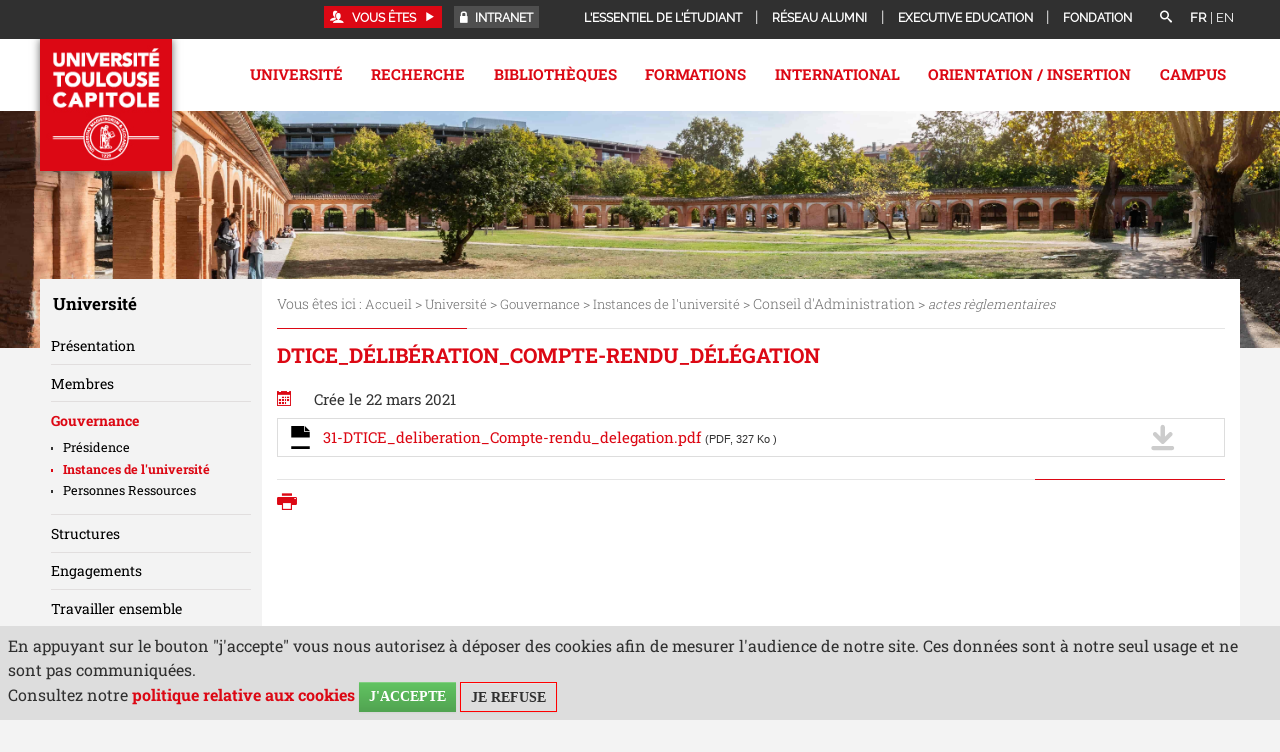

--- FILE ---
content_type: text/html;charset=UTF-8
request_url: https://www.ut-capitole.fr/accueil/universite/organisation/conseils/publication-des-actes-reglementaires/dtice-deliberation-compte-rendu-delegation
body_size: 71357
content:















































































 <!DOCTYPE html>
<!--[if lte IE 7]> <html class="ie7 oldie no-js" xmlns="http://www.w3.org/1999/xhtml" lang="fr" xml:lang="fr"> <![endif]-->
<!--[if IE 8]> <html class="ie8 oldie no-js" xmlns="http://www.w3.org/1999/xhtml" lang="fr" xml:lang="fr"> <![endif]-->
<!--[if gt IE 8]><!--> <html class="no-js" xmlns="http://www.w3.org/1999/xhtml" lang="fr" xml:lang="fr"> <!--<![endif]-->

<head>










<meta name="description" content="" />
		<meta name="DC.Description" lang="fr-FR" content="" />
		<meta itemprop="description" content="" />
		<meta property="og:description" content="" />
		<meta itemprop="name" content="DTICE_Délibération_Compte-rendu_délégation" />
		<meta property="og:title" content="DTICE_Délibération_Compte-rendu_délégation" />
		<meta property="og:site_name" content="Université Toulouse Capitole" />
		<meta property="og:type" content="article" />
		<meta property="og:url" content="https://www.ut-capitole.fr/accueil/universite/organisation/conseils/publication-des-actes-reglementaires/dtice-deliberation-compte-rendu-delegation" />
		<meta itemprop="image" content="https://www.ut-capitole.frimages/logo.png" />
		<meta property="og:image" content="https://www.ut-capitole.frimages/logo.png" />
<meta http-equiv="content-type" content="text/html; charset=utf-8" />
<title>Université Toulouse Capitole - DTICE_Délibération_Compte-rendu_délégation</title><link rel="canonical" href="/accueil/universite/organisation/conseils/publication-des-actes-reglementaires/dtice-deliberation-compte-rendu-delegation" /><link rel="shortcut icon" type="image/x-icon" href="https://www.ut-capitole.fr/jsp_utc2017/images/favicon.ico" />
<link rel="icon" type="image/png" href="https://www.ut-capitole.fr/jsp_utc2017/images/favicon.png" />
<meta http-equiv="pragma" content="no-cache" />

<link rel="schema.DC" href="http://purl.org/dc/elements/1.1/" />
<meta name="DC.Title" content="Université Toulouse Capitole - DTICE_Délibération_Compte-rendu_délégation" />
<meta name="DC.Creator" content="Université Toulouse Capitole" />
<meta name="DC.Subject" lang="fr-FR" content="" />
<meta name="DC.Description" lang="fr-FR" content="" />
<meta name="DC.Publisher" content="Université Toulouse Capitole" />
<meta name="DC.Date.created" scheme="W3CDTF" content="20210322 10:53:18.0" />
<meta name="DC.Date.modified" scheme="W3CDTF" content="20210322 11:11:34.0" />
<meta name="DC.Language" scheme="RFC3066" content="fr-FR" />
<meta name="DC.Rights" content="Copyright &copy; Université Toulouse Capitole" />

<meta name="author" lang="fr_FR" content="Université Toulouse Capitole" />
<meta name="keywords" content="" />
<meta name="description" content="" />
<meta name="Date-Creation-yyyymmdd" content="20210322 10:53:18.0" />
<meta name="Date-Revision-yyyymmdd" content="20210322 11:11:34.0" />
<meta name="copyright" content="Copyright &copy; Université Toulouse Capitole" />
<meta name="reply-to" content="suiviweb@ut-capitole.fr" />
<meta name="category" content="Internet" />





<meta name="robots" content="index, follow" />


<meta name="distribution" content="global" />
<meta name="identifier-url" content="https://www.ut-capitole.fr/" />
<meta name="resource-type" content="document" />
<meta name="expires" content="-1" />
<meta name="Generator" content="" />
<meta name="Formatter" content="" />


<link rel="stylesheet" type="text/css" media="all" href="https://www.ut-capitole.fr/jsp_utc2017/styles/fonts/icones/IcoMoon.css" />
<link rel="stylesheet" type="text/css" media="all" href="https://www.ut-capitole.fr/jsp_utc2017/styles/fonts/icones/IcoMoonUT1.css" />

<link rel="stylesheet" type="text/css" media="all" href="https://www.ut-capitole.fr/jsp_utc2017/styles/fonts.css" />

<link rel="stylesheet" type="text/css" media="all" href="https://www.ut-capitole.fr/jsp_utc2017/styles/extension-galerie.css" />

<!--[if lte IE 7]><!-->
	<link rel="stylesheet" href="https://www.ut-capitole.fr/jsp_utc2017/styles/fonts/icones/ie7/ie7.css">
	<script src="https://www.ut-capitole.fr/jsp_utc2017/styles/fonts/icones/ie7/ie7.js"></script>
<!--<![endif]-->

<!--[if lte IE 8]>
	<link rel="stylesheet" type="text/css" media="all" href="https://www.ut-capitole.fr/jsp_utc2017/styles/all-old-ie.css" />
	<script>'header|footer|main|article|section|audio|video|source'.replace(/\w+/g,function(t){document.createElement(t)})</script>
	<script type="text/javascript" src="https://www.ut-capitole.fr/adminsite/scripts/libs/ie8-shims.js"></script>
<![endif]-->

<!--[if gt IE 8]><!-->
	<link rel="stylesheet" type="text/css" media="all" href="https://www.ut-capitole.fr/jsp_utc2017/styles/screen.css" />
<!--<![endif]-->

<link rel="stylesheet" type="text/css" media="all" href="https://www.ut-capitole.fr/wro/styles/ef86c60dc09c178023f089c0ada1f6fb16706dc7.css"/>

<script type="text/javascript">
	var html = document.getElementsByTagName('html')[0];
	html.className = html.className.replace('no-js', 'js');
	// document.getElementsByTagName("html")[0].className = document.getElementsByTagName("html")[0].className.replace("no-js", "js");	
</script>

<link rel="stylesheet" type="text/css" media="all" href="https://www.ut-capitole.fr/wro/jQueryCSS/9fd492f30acf3639ff98aaba5f3a683fe3057509.css"/>

<style>
.perso1655815158928 #navigation, .perso1655815158928 .premier-pied-page, .perso1655815158928 .cartouche{
	display:none !important;
	
}

.perso1655815158928 .menu{
	display:none !important;
}


.perso1655815158928 #avec_nav_sans_encadres {
  margin-left: 0;
  width: 100%;
}

.perso1655815158928 .header_nav #menu{
	top: 0;
	height: 0;
}

.perso1655815158928 #contenu{
	padding-top:0;
}


</style>

<meta name="viewport" content="width=device-width, initial-scale=1.0" />

<script type="text/javascript" src="https://www.ut-capitole.fr/wro/scripts/da8707c64acb8c087415720693b12ea69b6a2d2a.js"></script>

<script type="text/javascript" src="https://www.ut-capitole.fr/adminsite/scripts/libs/jquery-1.11.0.js"></script>

<script type="text/javascript" src="https://www.ut-capitole.fr/adminsite/fcktoolbox/fckeditor/fckeditor.js"></script>





<style type="text/css" media="screen">

/*  remplacer par variable bandeau (de site) usine à sites */
#bandeau {
    
        background-image : url(https://www.ut-capitole.fr/medias/photo/cloitre-timo-claeys-utcapitole-186-copie-2-_1761663879115-jpg);
    
}



</style>
   <link rel="start" title="Accueil" href="https://www.ut-capitole.fr/" />

    
    <link rel="alternate" type="application/rss+xml" title="Fil RSS des dix dernières actualités" href="https://www.ut-capitole.fr/adminsite/webservices/export_rss.jsp?NOMBRE=10&amp;CODE_RUBRIQUE=1315555643369&amp;LANGUE=0" />
	
	<link rel="stylesheet" type="text/css" media="all" href="https://www.ut-capitole.fr/jsp_utc2017/styles/font-raleway.css" />
	<link rel="stylesheet" type="text/css" media="all" href="https://www.ut-capitole.fr/jsp_utc2017/styles/font-roboto-slab.css" />
	
	<link rel="stylesheet" type="text/css" media="all" href="https://www.ut-capitole.fr/jsp_utc2017/styles/lightbox.min.css" />
	<link rel="stylesheet" type="text/css" media="all" href="https://www.ut-capitole.fr/jsp_utc2017/styles/flexslider.css" />

	<link rel="stylesheet" type="text/css" media="screen" href="https://www.ut-capitole.fr/jsp_utc2017/../specific/lib/accordions/accordions.css"/>

	<link rel="stylesheet" type="text/css" media="all" href="https://www.ut-capitole.fr/jsp_utc2017/styles/style_utc2017.css" />
	

	<link rel="stylesheet" type="text/css" media="all" href="https://www.ut-capitole.fr/jsp_utc2017/styles/meanmenu.css" />
	 
	<link rel="stylesheet" type="text/css" media="all" href="https://www.ut-capitole.fr/jsp_utc2017/styles/owl.carousel.css" />
	
	
	<link rel="stylesheet" type="text/css" media="all" href="https://www.ut-capitole.fr/jsp_utc2017/styles/style_utc2017-requetes.css" />
	<link rel="stylesheet" type="text/css" media="all" href="https://www.ut-capitole.fr/jsp_utc2017/styles/style_utc2017-menu-responsive.css" />
	
	<link rel="stylesheet" type="text/css" media="all" href="https://www.ut-capitole.fr/jsp_utc2017/styles/animate.css" />

	<link rel="stylesheet" type="text/css" media="print" href="https://www.ut-capitole.fr/jsp_utc2017/styles/impression.css" />




</head>



<body id="body" class="fiche document notaccueil perso1386680810532">

<header class="header_nav">

	<div class="cartouche">
		<div>
			








<span class=""></span>

			






			
			






<div id="versions" class="plier-deplier">
		<span class="versions__item versions_fr versions_actif"  lang="fr">fr</span>
		<span class="versions__item versions_en"  lang="en">| <a href="https://www.ut-capitole.fr/home" hreflang="en">
                        en
                      </a></span>
	</div><!-- #versions -->
	
			
			








<div id="recherche-simple" role="search" class="plier-deplier">
    <button class="plier-deplier__bouton" aria-expanded="false">
        <span aria-hidden="true" class="icon icon-search"></span>
        <span class="plier-deplier__bouton__libelle"></span>
    </button>
    <div class="plier-deplier__contenu plier-deplier__contenu--clos" itemscope itemtype="http://schema.org/WebSite">
        <meta itemprop="url" content="https://www.ut-capitole.fr/"/>
        











<form action="/search" method="get" itemprop="potentialAction" itemscope itemtype="http://schema.org/SearchAction" class="search-form search-form--default">
    <meta itemprop="target" content="/search?beanKey=&l=0&q={q}"/>
    <input type="hidden" name="beanKey" value="" />
    
        <input type="hidden" name="site" value="1315555643369" />
    
    <input type="hidden" name="l" value="0"/>
    <input type="hidden" name="RH" value="1386680810532"/>
    
    <input itemprop="query-input" name="q" type="text" id="default-MOTS_CLEFS" value="" placeholder="Mot-clé" aria-label="Recherche par mots-clés"/>
    <input type="submit" value="Rechercher" aria-label="Rechercher" />
</form>
    </div><!-- .plier-deplier__contenu -->
</div><!-- #recherche-simple .plier-deplier -->

			
			








<div id="menu-cartouche" class="plier-deplier">
	<button aria-label="acces direct" id="menu-cartouche-bouton" class="plier-deplier__bouton" aria-expanded="false">
		<span class="icon icon-plus"></span>
		<span class="icon-libelle">Menu</span>
	</button>
	<ul class="liste-menu">
		
		<li>
			<a href="https://www.ut-capitole.fr/accueil/lessentiel-de-letudiant" class="type_rubrique_0004">L'essentiel de l'étudiant</a>
		</li>
		
		<li>
			<a href="https://www.ut-capitole.fr/accueil/reseau-alumni" class="type_rubrique_0004">Réseau Alumni</a>
		</li>
		
		<li>
			<a href="https://www.ut-capitole.fr/accueil/executive-education" class="type_rubrique_0004">Executive Education</a>
		</li>
		
		<li>
			<a href="https://www.ut-capitole.fr/accueil/fondation" class="type_rubrique_0004">Fondation</a>
		</li>
		
	</ul>
</div><!-- #menu-cartouche -->

			
			





	<div id="acces-directs" class="plier-deplier">

			
				<button aria-label="acces direct" class="plier-deplier__bouton" aria-expanded="false">
					<span class="icon icon-lock"></span>
				<a href="https://www.ut-capitole.fr/accueil/haut-de-page-liens-services/intranet" class="type_rubrique_0004">Intranet</a>
				</button>
			

	</div><!-- #acces-directs .plier-deplier -->
	
			
			







	<div id="acces-directs-profil" class="plier-deplier">
		
		<button aria-label="acces profil" class="plier-deplier__bouton" aria-expanded="false" tabindex="88">
			<span class="icon icon-users"></span>
			<span class="icon_libelle">Vous êtes</span>
			<span class="icon icon-play3"></span>
		</button>
		
		<div class="plier-deplier__contenu plier-deplier__contenu--clos">
			<ul>
			
				<li>
				<a href="https://www.ut-capitole.fr/accueil/diplome" class="type_rubrique_0001">Diplômé</a>
				</li>
			
				<li>
				<a href="https://www.ut-capitole.fr/accueil/futur-etudiant" class="type_rubrique_0001">Futur étudiant</a>
				</li>
			
				<li>
				<a href="https://www.ut-capitole.fr/accueil/doctorants" class="type_rubrique_0001">Doctorants</a>
				</li>
			
				<li>
				<a href="https://www.ut-capitole.fr/accueil/futur-enseignant-chercheur" class="type_rubrique_0001">Futur Enseignant-Chercheur</a>
				</li>
			
				<li>
				<a href="https://www.ut-capitole.fr/accueil/entreprise-partenaire" class="type_rubrique_0001">Entreprise, Partenaire</a>
				</li>
			
				<li>
				<a href="https://www.ut-capitole.fr/accueil/journaliste" class="type_rubrique_0001">Journaliste</a>
				</li>
			
			</ul>
		</div><!-- .plier-deplier__contenu -->
	</div><!-- #acces-directs .plier-deplier -->
	
						
			
		</div><!-- / -->
	</div><!-- .cartouche -->
	<div id="menu">
				<div>
			<a href="https://www.ut-capitole.fr/" class="banniere__logo" title="Retour à la page d'accueil">
					<img id="logo-site" class="lazyload" data-src="/jsp_utc2017/styles/img/logo-fr.jpg" alt="logo" title="Retour à la page d'accueil" />
				</a>
					
			
			<div class="menu" aria-expanded="false" >
				<nav role='navigation'>
				


<ul id="menu_principal"><!----><li class="submenu menu_principal-actif"><a href="https://www.ut-capitole.fr/accueil/universite" class="type_rubrique_0001" aria-expanded="false">Université</a><ul class="shadow-bottom DeuxNiv"><!----><li><a href="https://www.ut-capitole.fr/accueil/universite/presentation" class="type_rubrique_0001">Présentation</a><ul class="TroisNiv"><li><a href="https://www.ut-capitole.fr/accueil/universite/presentation/chiffres-cles" class="type_rubrique_0001">Chiffres clés</a></li><li><a href="https://www.ut-capitole.fr/accueil/universite/presentation/histoire-1" class="type_rubrique_0001">Histoire</a></li><li><a href="https://www.ut-capitole.fr/accueil/universite/presentation/excellence" class="type_rubrique_0001">Excellence</a></li><li><a href="https://www.ut-capitole.fr/accueil/universite/presentation/fondations" class="type_rubrique_0001">Fondations</a></li><li><a href="https://www.ut-capitole.fr/accueil/universite/presentation/vers-la-labellisation-hrs4r" class="type_rubrique_0001">Vers la labellisation HRS4R</a></li><li><a href="https://www.ut-capitole.fr/accueil/universite/presentation/demarche-qualite" class="type_rubrique_0001">Démarche Qualité</a></li><li><a href="https://www.ut-capitole.fr/accueil/universite/presentation/developpement-durable" class="type_rubrique_0001">Développement Durable</a></li><li><a href="https://www.ut-capitole.fr/accueil/universite/presentation/rapport-social-unique" class="type_rubrique_0001">Rapport social unique</a></li></ul></li><!----><li><a href="https://www.ut-capitole.fr/accueil/universite/membres" class="type_rubrique_0001">Membres</a><ul class="TroisNiv"><li><a href="https://www.ut-capitole.fr/accueil/universite/membres/composantes" class="type_rubrique_0001">Composantes</a></li><li><a href="https://www.ut-capitole.fr/accueil/universite/membres/etablissements-composantes" class="type_rubrique_0001">Établissements-composantes</a></li></ul></li><!----><li><a href="https://www.ut-capitole.fr/accueil/universite/organisation" class="type_rubrique_0001">Gouvernance</a><ul class="TroisNiv"><li><a href="https://www.ut-capitole.fr/accueil/universite/organisation/presidence" class="type_rubrique_0001">Présidence</a></li><li><a href="https://www.ut-capitole.fr/accueil/universite/organisation/conseils" class="type_rubrique_0001">Instances de l'université</a></li><li><a href="https://www.ut-capitole.fr/accueil/universite/organisation/personnes-ressources" class="type_rubrique_0001">Personnes Ressources</a></li></ul></li><!----><li><a href="https://www.ut-capitole.fr/accueil/universite/structures" class="type_rubrique_0001">Structures</a></li><!----><li><a href="https://www.ut-capitole.fr/accueil/universite/engagements" class="type_rubrique_0001">Engagements</a></li><!----><li><a href="https://www.ut-capitole.fr/accueil/universite/ut-capitole-recrute" class="type_rubrique_0001">Travailler ensemble</a></li><!----><li><a href="https://www.ut-capitole.fr/accueil/universite/marches-publics" class="type_rubrique_0001">Marchés publics</a></li><!----><li><a href="https://www.ut-capitole.fr/accueil/universite/partenariats" class="type_rubrique_0001">Partenariats</a><ul class="TroisNiv"><li><a href="https://www.ut-capitole.fr/accueil/universite/partenariats/deposer-des-offres" class="type_rubrique_0001">Déposer des offres</a></li><li><a href="https://www.ut-capitole.fr/accueil/universite/partenariats/verser-la-taxe-dapprentissage" class="type_rubrique_0001">Verser la taxe d’apprentissage</a></li><li><a href="https://www.ut-capitole.fr/accueil/universite/partenariats/authentifier-un-diplome" class="type_rubrique_0001">Authentifier un diplôme</a></li></ul></li><!----><li><a href="https://www.ut-capitole.fr/accueil/universite/espace-media" class="type_rubrique_0001">Espace Média</a><ul class="TroisNiv"><li><a href="https://www.ut-capitole.fr/accueil/universite/espace-media/actualites" class="type_rubrique_0001">Actualités</a></li><li><a href="https://www.ut-capitole.fr/accueil/universite/espace-media/relations-presse" class="type_rubrique_0001">Relations presse</a></li><li><a href="https://www.ut-capitole.fr/accueil/universite/espace-media/logos" class="type_rubrique_0001">Logo d'UT Capitole</a></li><li><a href="https://www.ut-capitole.fr/accueil/universite/espace-media/les-reseaux-sociaux" class="type_rubrique_0001">Les réseaux sociaux</a></li></ul></li><!----></ul></li><!----><li class="submenu"><a href="https://www.ut-capitole.fr/accueil/recherche" class="type_rubrique_0001" aria-expanded="false">Recherche</a><ul class="shadow-bottom DeuxNiv"><!----><li><a href="https://www.ut-capitole.fr/accueil/recherche/tout-lagenda" class="type_rubrique_0001">Tout l'agenda</a></li><!----><li><a href="https://www.ut-capitole.fr/accueil/recherche/portraits" class="type_rubrique_0001">Portraits</a></li><!----><li><a href="https://www.ut-capitole.fr/accueil/recherche/equipes-et-structures" class="type_rubrique_0001">Équipes et Structures</a><ul class="TroisNiv"><li><a href="https://www.ut-capitole.fr/accueil/recherche/equipes-et-structures/colloques-conferences-seminaires" class="type_rubrique_0001">Colloques, Conférences, Séminaires</a></li></ul></li><!----><li><a href="https://www.ut-capitole.fr/accueil/recherche/ecoles-doctorales" class="type_rubrique_0001">Écoles Doctorales</a><ul class="TroisNiv"><li><a href="https://www.ut-capitole.fr/accueil/recherche/ecoles-doctorales/faire-une-these-a-ut-capitole" class="type_rubrique_0001">Faire une thèse à UT Capitole</a></li><li><a href="https://www.ut-capitole.fr/accueil/recherche/ecoles-doctorales/la-cotutelle-de-these" class="type_rubrique_0001">La cotutelle de thèse</a></li><li><a href="https://www.ut-capitole.fr/accueil/recherche/ecoles-doctorales/label-doctorat-europeen" class="type_rubrique_0001">Label doctorat européen</a></li><li><a href="https://www.ut-capitole.fr/accueil/recherche/ecoles-doctorales/habilitation-a-diriger-des-recherches" class="type_rubrique_0001">Habilitation à diriger des Recherches</a></li></ul></li><!----><li><a href="https://www.ut-capitole.fr/accueil/recherche/publications-de-luniversite" class="type_rubrique_0001">Publications de l’Université</a><ul class="TroisNiv"><li><a href="https://www.ut-capitole.fr/accueil/recherche/publications-de-luniversite/toulouse-capitole-publications" class="type_rubrique_0001">Toulouse Capitole Publications</a></li><li><a href="https://www.ut-capitole.fr/accueil/recherche/publications-de-luniversite/orjuris" class="type_rubrique_0001">Orjuris</a></li><li><a href="https://www.ut-capitole.fr/accueil/recherche/publications-de-luniversite/presses-de-luniversite" class="type_rubrique_0001">Presses de l'Université</a></li></ul></li><!----><li><a href="https://www.ut-capitole.fr/accueil/recherche/prix-et-distinctions" class="type_rubrique_0001">Prix et distinctions</a><ul class="TroisNiv"><li><a href="https://www.ut-capitole.fr/accueil/recherche/prix-et-distinctions/carriere" class="type_rubrique_0001">Carrière</a></li><li><a href="https://www.ut-capitole.fr/accueil/recherche/prix-et-distinctions/travaux-de-recherche" class="type_rubrique_0001">Travaux de recherche</a></li><li><a href="https://www.ut-capitole.fr/accueil/recherche/prix-et-distinctions/financements-de-la-recherche" class="type_rubrique_0001">Financements de la recherche</a></li></ul></li><!----></ul></li><!----><li class="submenu"><a href="https://www.ut-capitole.fr/accueil/bibliotheques" class="type_rubrique_0001" aria-expanded="false">Bibliothèques</a><ul class="shadow-bottom DeuxNiv"><!----><li><a href="https://www.ut-capitole.fr/accueil/bibliotheques/presentation" class="type_rubrique_0001">Présentation</a></li><!----><li><a href="https://www.ut-capitole.fr/accueil/bibliotheques/informations-pratiques" class="type_rubrique_0001">Informations pratiques</a><ul class="TroisNiv"><li><a href="https://www.ut-capitole.fr/accueil/bibliotheques/informations-pratiques/affluence-dans-les-bibliotheques" class="type_rubrique_0001">Affluence dans les bibliothèques</a></li><li><a href="https://www.ut-capitole.fr/accueil/bibliotheques/informations-pratiques/accueil-et-informations" class="type_rubrique_0001">Accueil et informations</a></li><li><a href="https://www.ut-capitole.fr/accueil/bibliotheques/informations-pratiques/acces-horaires" class="type_rubrique_0001">Accès/horaires</a></li><li><a href="https://www.ut-capitole.fr/accueil/bibliotheques/informations-pratiques/espaces" class="type_rubrique_0001">Espaces - Salles de travail</a></li><li><a href="https://www.ut-capitole.fr/accueil/bibliotheques/informations-pratiques/equipements" class="type_rubrique_0001">Équipements</a></li><li><a href="https://www.ut-capitole.fr/accueil/bibliotheques/informations-pratiques/applications-reseaux-et-connexions" class="type_rubrique_0001">Applications réseaux et connexions</a></li><li><a href="https://www.ut-capitole.fr/accueil/bibliotheques/informations-pratiques/photocopies-et-impressions" class="type_rubrique_0001">Photocopies et impressions</a></li></ul></li><!----><li><a href="https://www.ut-capitole.fr/accueil/bibliotheques/services" class="type_rubrique_0001">Services</a><ul class="TroisNiv"><li><a href="https://www.ut-capitole.fr/accueil/bibliotheques/services/sinscrire-et-emprunter" class="type_rubrique_0001">S'inscrire et emprunter</a></li><li><a href="https://www.ut-capitole.fr/accueil/bibliotheques/services/pret-entre-bibliotheques" class="type_rubrique_0001">Prêt entre bibliothèques</a></li><li><a href="https://www.ut-capitole.fr/accueil/bibliotheques/services/consulter-des-livres-anciens" class="type_rubrique_0001">Consulter des livres anciens</a></li><li><a href="https://www.ut-capitole.fr/accueil/bibliotheques/services/suggerer-un-achat" class="type_rubrique_0001">Suggérer un achat</a></li><li><a href="https://www.ut-capitole.fr/accueil/bibliotheques/services/applications-sur-tablettes" class="type_rubrique_0001">Applications sur tablettes</a></li><li><a href="https://www.ut-capitole.fr/accueil/bibliotheques/services/se-former-en-langues" class="type_rubrique_0001">Se former en langues</a></li><li><a href="https://www.ut-capitole.fr/accueil/bibliotheques/services/obtenir-un-quitus" class="type_rubrique_0001">Obtenir un quitus</a></li></ul></li><!----><li><a href="https://www.ut-capitole.fr/accueil/bibliotheques/accompagnement-et-formations" class="type_rubrique_0001">Accompagnement et formations</a><ul class="TroisNiv"><li><a href="https://www.ut-capitole.fr/accueil/bibliotheques/accompagnement-et-formations/etudiants-en-licence" class="type_rubrique_0001">Étudiants en Licence</a></li><li><a href="https://www.ut-capitole.fr/accueil/bibliotheques/accompagnement-et-formations/etudiants-en-master" class="type_rubrique_0001">Étudiants en Master</a></li><li><a href="https://www.ut-capitole.fr/accueil/bibliotheques/accompagnement-et-formations/doctorants" class="type_rubrique_0001">Doctorants</a></li><li><a href="https://www.ut-capitole.fr/accueil/bibliotheques/accompagnement-et-formations/enseignants-chercheurs" class="type_rubrique_0001">Enseignants-chercheurs</a></li><li><a href="https://www.ut-capitole.fr/accueil/bibliotheques/accompagnement-et-formations/etudiants-en-situation-de-handicap" class="type_rubrique_0001">Étudiants en situation de handicap</a></li></ul></li><!----><li><a href="https://www.ut-capitole.fr/accueil/bibliotheques/documentation" class="type_rubrique_0001">Documentation</a><ul class="TroisNiv"><li><a href="https://www.ut-capitole.fr/accueil/bibliotheques/documentation/aes" class="type_rubrique_0001">AES</a></li><li><a href="https://www.ut-capitole.fr/accueil/bibliotheques/documentation/droit" class="type_rubrique_0001">Droit</a></li><li><a href="https://www.ut-capitole.fr/accueil/bibliotheques/documentation/economie" class="type_rubrique_0001">Economie</a></li><li><a href="https://www.ut-capitole.fr/accueil/bibliotheques/documentation/gestion" class="type_rubrique_0001">Gestion</a></li><li><a href="https://www.ut-capitole.fr/accueil/bibliotheques/documentation/info-com" class="type_rubrique_0001">Info-Com</a></li><li><a href="https://www.ut-capitole.fr/accueil/bibliotheques/documentation/langues" class="type_rubrique_0001">Langues</a></li><li><a href="https://www.ut-capitole.fr/accueil/bibliotheques/documentation/maths-informatique" class="type_rubrique_0001">Maths-Informatique</a></li><li><a href="https://www.ut-capitole.fr/accueil/bibliotheques/documentation/science-politique" class="type_rubrique_0001">Science politique</a></li><li><a href="https://www.ut-capitole.fr/accueil/bibliotheques/documentation/presse" class="type_rubrique_0001">Presse</a></li><li><a href="https://www.ut-capitole.fr/accueil/bibliotheques/documentation/centre-de-documentation-europeenne" class="type_rubrique_0001">Centre de documentation européenne</a></li><li><a href="https://www.ut-capitole.fr/accueil/bibliotheques/documentation/centre-de-ressources-en-langues" class="type_rubrique_0001">Centre de ressources en langues</a></li></ul></li><!----><li><a href="https://www.ut-capitole.fr/accueil/bibliotheques/publications" class="type_rubrique_0001">Publications</a></li><!----><li><a href="https://www.ut-capitole.fr/accueil/bibliotheques/vie-culturelle" class="type_rubrique_0001">Vie culturelle</a></li><!----></ul></li><!----><li class="submenu"><a href="https://www.ut-capitole.fr/accueil/formations" class="type_rubrique_0001" aria-expanded="false">Formations</a><ul class="shadow-bottom DeuxNiv"><!----><li><a href="https://www.ut-capitole.fr/accueil/formations/nos-disciplines" class="type_rubrique_0001">Nos disciplines</a><ul class="TroisNiv"><li><a href="https://www.ut-capitole.fr/accueil/formations/nos-disciplines/droit" class="type_rubrique_0001">Droit</a></li><li><a href="https://www.ut-capitole.fr/accueil/formations/nos-disciplines/economie" class="type_rubrique_0001">Economie</a></li><li><a href="https://www.ut-capitole.fr/accueil/formations/nos-disciplines/gestion" class="type_rubrique_0001">Gestion</a></li><li><a href="https://www.ut-capitole.fr/accueil/formations/nos-disciplines/administration-economique-et-sociale" class="type_rubrique_0001">Administration Economique et Sociale</a></li><li><a href="https://www.ut-capitole.fr/accueil/formations/nos-disciplines/informatique" class="type_rubrique_0001">Informatique</a></li><li><a href="https://www.ut-capitole.fr/accueil/formations/nos-disciplines/information-et-communication" class="type_rubrique_0001">Information et Communication</a></li><li><a href="https://www.ut-capitole.fr/accueil/formations/nos-disciplines/science-politique" class="type_rubrique_0001">Science Politique</a></li><li><a href="https://www.ut-capitole.fr/accueil/formations/nos-disciplines/mathematiques-et-applications" class="type_rubrique_0001">Mathématiques et applications</a></li><li><a href="https://www.ut-capitole.fr/accueil/formations/nos-disciplines/langues" class="type_rubrique_0001">Langues</a></li></ul></li><!----><li><a href="https://www.ut-capitole.fr/accueil/formations/nos-diplomes" class="type_rubrique_0100">Nos diplômes</a><ul class="TroisNiv"><li><a href="https://www.ut-capitole.fr/accueil/formations/nos-diplomes/licences" class="type_rubrique_0001">Licences</a></li><li><a href="https://www.ut-capitole.fr/accueil/formations/nos-diplomes/licences-professionnelles" class="type_rubrique_0001">Licences professionnelles</a></li><li><a href="https://www.ut-capitole.fr/accueil/formations/nos-diplomes/masters" class="type_rubrique_0001">Masters</a></li><li><a href="https://www.ut-capitole.fr/accueil/formations/nos-diplomes/doctorats" class="type_rubrique_0001">Doctorats</a></li><li><a href="https://www.ut-capitole.fr/accueil/formations/nos-diplomes/diplomes-duniversite" class="type_rubrique_0001">Diplômes d'Université</a></li><li><a href="https://www.ut-capitole.fr/accueil/formations/nos-diplomes/capacite-en-droit" class="type_rubrique_0001">Capacité en Droit</a></li><li><a href="https://www.ut-capitole.fr/accueil/formations/nos-diplomes/certifications-et-preparations" class="type_rubrique_0001">Certifications et Préparations</a></li><li><a href="https://www.ut-capitole.fr/accueil/formations/nos-diplomes/but" class="type_rubrique_0001">BUT</a></li><li><a href="https://www.ut-capitole.fr/accueil/formations/nos-diplomes/doubles-diplomes-internationaux" class="type_rubrique_0001">Doubles diplômes internationaux</a></li></ul></li><!----><li><a href="https://www.ut-capitole.fr/accueil/formations/se-former-autrement" class="type_rubrique_0001">Se former autrement</a><ul class="TroisNiv"><li><a href="https://www.ut-capitole.fr/accueil/formations/se-former-autrement/formation-ouverte-et-a-distance" class="type_rubrique_0001">Formation ouverte et à distance</a></li><li><a href="https://www.ut-capitole.fr/accueil/formations/se-former-autrement/formation-continue" class="type_rubrique_0001">Formation continue</a></li><li><a href="https://www.ut-capitole.fr/accueil/formations/se-former-autrement/formation-en-alternance" class="type_rubrique_0001">Formation en alternance</a></li><li><a href="https://www.ut-capitole.fr/accueil/formations/se-former-autrement/universite-culture-et-partage-3eme-age" class="type_rubrique_0001">Université Culture et Partage 3ème Âge</a></li><li><a href="https://www.ut-capitole.fr/accueil/formations/se-former-autrement/mooc" class="type_rubrique_0001">Mooc</a></li></ul></li><!----><li><a href="https://www.ut-capitole.fr/accueil/formations/candidater-et-sinscrire" class="type_rubrique_0001">Candidater et s'inscrire</a><ul class="TroisNiv"><li><a href="https://www.ut-capitole.fr/accueil/formations/candidater-et-sinscrire/admissions" class="type_rubrique_0001">Admissions</a></li><li><a href="https://www.ut-capitole.fr/accueil/formations/candidater-et-sinscrire/premiere-inscription" class="type_rubrique_0001">Première inscription</a></li><li><a href="https://www.ut-capitole.fr/accueil/formations/candidater-et-sinscrire/reinscription" class="type_rubrique_0001">Réinscription</a></li><li><a href="https://www.ut-capitole.fr/accueil/formations/candidater-et-sinscrire/cpge" class="type_rubrique_0001">Classe préparatoire aux grandes écoles (CPGE)</a></li><li><a href="https://www.ut-capitole.fr/accueil/formations/candidater-et-sinscrire/titulaire-dun-diplome-etranger" class="type_rubrique_0001">Etudiants internationaux</a></li><li><a href="https://www.ut-capitole.fr/accueil/formations/candidater-et-sinscrire/sinscrire-en-doctorat" class="type_rubrique_0001">S'inscrire en doctorat</a></li></ul></li><!----><li><a href="https://www.ut-capitole.fr/accueil/formations/gerer-sa-scolarite" class="type_rubrique_0001">Gérer sa scolarité</a><ul class="TroisNiv"><li><a href="https://www.ut-capitole.fr/accueil/formations/gerer-sa-scolarite/retirer-ses-diplomes" class="type_rubrique_0001">Retirer ses diplômes</a></li><li><a href="https://www.ut-capitole.fr/accueil/formations/gerer-sa-scolarite/commissions-dadmission" class="type_rubrique_0001">Commissions d'admission</a></li></ul></li><!----></ul></li><!----><li class="submenu"><a href="https://www.ut-capitole.fr/accueil/international" class="type_rubrique_0001" aria-expanded="false">International</a><ul class="shadow-bottom DeuxNiv"><!----><li><a href="https://www.ut-capitole.fr/accueil/international/actualites" class="type_rubrique_0001">Actualités</a></li><!----><li><a href="https://www.ut-capitole.fr/accueil/international/relations-internationales" class="type_rubrique_0001">Relations internationales</a><ul class="TroisNiv"><li><a href="https://www.ut-capitole.fr/accueil/international/relations-internationales/partenaires" class="type_rubrique_0001">Partenaires</a></li><li><a href="https://www.ut-capitole.fr/accueil/international/relations-internationales/recherche-a-linternational" class="type_rubrique_0001">Recherche à l'international</a></li><li><a href="https://www.ut-capitole.fr/accueil/international/relations-internationales/reseaux" class="type_rubrique_0001">Réseaux</a></li><li><a href="https://www.ut-capitole.fr/accueil/international/relations-internationales/projets" class="type_rubrique_0001">Projets</a></li></ul></li><!----><li><a href="https://www.ut-capitole.fr/accueil/international/engage-eu-universite-europeenne" class="type_rubrique_0001">ENGAGE.EU : Université européenne</a><ul class="TroisNiv"><li><a href="https://www.ut-capitole.fr/accueil/international/engage-eu-universite-europeenne/formation" class="type_rubrique_0001">Formation</a></li><li><a href="https://www.ut-capitole.fr/accueil/international/engage-eu-universite-europeenne/recherche" class="type_rubrique_0001">Recherche</a></li><li><a href="https://www.ut-capitole.fr/accueil/international/engage-eu-universite-europeenne/engagement-dans-la-societe" class="type_rubrique_0001">Engagement dans la société</a></li></ul></li><!----><li><a href="https://www.ut-capitole.fr/accueil/international/venir-etudier-a-ut-capitole" class="type_rubrique_0001">Venir étudier à UT Capitole</a><ul class="TroisNiv"><li><a href="https://www.ut-capitole.fr/accueil/international/venir-etudier-a-ut-capitole/programmes-dechange" class="type_rubrique_0001">Programmes d'échange</a></li><li><a href="https://www.ut-capitole.fr/accueil/international/venir-etudier-a-ut-capitole/hors-programmes-dechange" class="type_rubrique_0001">Hors programmes d'échange</a></li><li><a href="https://www.ut-capitole.fr/accueil/international/venir-etudier-a-ut-capitole/actions-specifiques-daccueil" class="type_rubrique_0001">Actions spécifiques d'accueil</a></li></ul></li><!----><li><a href="https://www.ut-capitole.fr/accueil/international/etudes-stages-a-letranger" class="type_rubrique_0001">Etudes & stages à l'étranger</a><ul class="TroisNiv"><li><a href="https://www.ut-capitole.fr/accueil/international/etudes-stages-a-letranger/l3-m1" class="type_rubrique_0001">L3/M1</a></li><li><a href="https://www.ut-capitole.fr/accueil/international/etudes-stages-a-letranger/m2" class="type_rubrique_0001">M2</a></li><li><a href="https://www.ut-capitole.fr/accueil/international/etudes-stages-a-letranger/doctorat" class="type_rubrique_0001">Doctorat</a></li></ul></li><!----><li><a href="https://www.ut-capitole.fr/accueil/international/mobilite-des-personnels" class="type_rubrique_0001">Mobilité des personnels</a><ul class="TroisNiv"><li><a href="https://www.ut-capitole.fr/accueil/international/mobilite-des-personnels/enseignants-chercheurs" class="type_rubrique_0001">Enseignants Chercheurs</a></li><li><a href="https://www.ut-capitole.fr/accueil/international/mobilite-des-personnels/administratifs" class="type_rubrique_0001">Administratifs</a></li></ul></li><!----><li><a href="https://www.ut-capitole.fr/accueil/international/international-voices" class="type_rubrique_0001">International Voices</a></li><!----><li><a href="https://www.ut-capitole.fr/accueil/international/internationalisation-at-home" class="type_rubrique_0001">Internationalisation à domicile</a><ul class="TroisNiv"><li><a href="https://www.ut-capitole.fr/accueil/international/internationalisation-at-home/ecoles-dete" class="type_rubrique_0001">Ecoles d'été</a></li><li><a href="https://www.ut-capitole.fr/accueil/international/internationalisation-at-home/capitole-buddy-programme" class="type_rubrique_0001">Capitole Buddy Programme</a></li><li><a href="https://www.ut-capitole.fr/accueil/international/internationalisation-at-home/coil" class="type_rubrique_0001">L'approche COIL</a></li><li><a href="https://www.ut-capitole.fr/accueil/international/internationalisation-at-home/bip" class="type_rubrique_0001">Dispositif BIP</a></li></ul></li><!----></ul></li><!----><li class="submenu"><a href="https://www.ut-capitole.fr/accueil/orientation-insertion" class="type_rubrique_0001" aria-expanded="false">Orientation / Insertion</a><ul class="shadow-bottom DeuxNiv"><!----><li><a href="https://www.ut-capitole.fr/accueil/orientation-insertion/accueil-accompagnement-ressources" class="type_rubrique_0001">Accueil - Ressources</a><ul class="TroisNiv"><li><a href="https://www.ut-capitole.fr/accueil/orientation-insertion/accueil-accompagnement-ressources/nous-rencontrer" class="type_rubrique_0001">Nous rencontrer</a></li><li><a href="https://www.ut-capitole.fr/accueil/orientation-insertion/accueil-accompagnement-ressources/espace-documentaire" class="type_rubrique_0001">Espace documentaire</a></li></ul></li><!----><li><a href="https://www.ut-capitole.fr/accueil/orientation-insertion/ateliers-conferences-forums" class="type_rubrique_0001">Ateliers - Conférences - Forums</a><ul class="TroisNiv"><li><a href="https://www.ut-capitole.fr/accueil/orientation-insertion/ateliers-conferences-forums/conferences" class="type_rubrique_0001">Ateliers & Conférences</a></li><li><a href="https://www.ut-capitole.fr/accueil/orientation-insertion/ateliers-conferences-forums/forums" class="type_rubrique_0001">Forums</a></li><li><a href="https://www.ut-capitole.fr/accueil/orientation-insertion/ateliers-conferences-forums/module-vie-professionnelle" class="type_rubrique_0001">Module Vie Pro (bonification)</a></li></ul></li><!----><li><a href="https://www.ut-capitole.fr/accueil/orientation-insertion/construire-son-orientation" class="type_rubrique_0001">Entrée à l'Université</a><ul class="TroisNiv"><li><a href="https://www.ut-capitole.fr/accueil/orientation-insertion/construire-son-orientation/devenir-etudiant" class="type_rubrique_0001">Devenir étudiant</a></li><li><a href="https://www.ut-capitole.fr/accueil/orientation-insertion/construire-son-orientation/choisir-sa-licence-but" class="type_rubrique_0001">Choisir sa licence / BUT</a></li><li><a href="https://www.ut-capitole.fr/accueil/orientation-insertion/construire-son-orientation/participer-aux-forums-salons" class="type_rubrique_0001">Participer aux Forums / Salons</a></li><li><a href="https://www.ut-capitole.fr/accueil/orientation-insertion/construire-son-orientation/rencontrer-un-etudiant-ambassadeur" class="type_rubrique_0001">Rencontrer un étudiant ambassadeur</a></li><li><a href="https://www.ut-capitole.fr/accueil/orientation-insertion/construire-son-orientation/reussir-ses-etudes" class="type_rubrique_0001">Réussir ses études</a></li></ul></li><!----><li><a href="https://www.ut-capitole.fr/accueil/orientation-insertion/poursuite-detudes-reorientation" class="type_rubrique_0001">Poursuite d'études Réorientation</a><ul class="TroisNiv"><li><a href="https://www.ut-capitole.fr/accueil/orientation-insertion/poursuite-detudes-reorientation/se-reorienter" class="type_rubrique_0001">Se réorienter</a></li><li><a href="https://www.ut-capitole.fr/accueil/orientation-insertion/poursuite-detudes-reorientation/passerelles-pass-cpge" class="type_rubrique_0001">Passerelles PASS / CPGE</a></li><li><a href="https://www.ut-capitole.fr/accueil/orientation-insertion/poursuite-detudes-reorientation/choisir-son-master" class="type_rubrique_0001">Choisir son Master</a></li><li><a href="https://www.ut-capitole.fr/accueil/orientation-insertion/poursuite-detudes-reorientation/choisir-son-alternance" class="type_rubrique_0001">Choisir l’alternance</a></li></ul></li><!----><li><a href="https://www.ut-capitole.fr/accueil/orientation-insertion/reprendre-une-formation" class="type_rubrique_0001">Reprise d'études</a><ul class="TroisNiv"><li><a href="https://www.ut-capitole.fr/accueil/orientation-insertion/reprendre-une-formation/qui-suis-je" class="type_rubrique_0001">Qui suis-je ?</a></li><li><a href="https://www.ut-capitole.fr/accueil/orientation-insertion/reprendre-une-formation/quel-choix" class="type_rubrique_0001">Quel choix ?</a></li><li><a href="https://www.ut-capitole.fr/accueil/orientation-insertion/reprendre-une-formation/quel-financement" class="type_rubrique_0001">Quel financement ?</a></li></ul></li><!----><li><a href="https://www.ut-capitole.fr/accueil/orientation-insertion/stages-entrepreneuriat-cesure" class="type_rubrique_0001">Stages - Entrepreneuriat - Césure</a><ul class="TroisNiv"><li><a href="https://www.ut-capitole.fr/accueil/orientation-insertion/stages-entrepreneuriat-cesure/stages" class="type_rubrique_0001">Décrocher un stage</a></li><li><a href="https://www.ut-capitole.fr/accueil/orientation-insertion/stages-entrepreneuriat-cesure/convention-de-stage" class="type_rubrique_0001">Convention de stage</a></li><li><a href="https://www.ut-capitole.fr/accueil/orientation-insertion/stages-entrepreneuriat-cesure/cesure" class="type_rubrique_0001">Césure</a></li><li><a href="https://www.ut-capitole.fr/accueil/orientation-insertion/stages-entrepreneuriat-cesure/creation-dentreprise" class="type_rubrique_0001">Entrepreneuriat</a></li></ul></li><!----><li><a href="https://www.ut-capitole.fr/accueil/orientation-insertion/carrieres-a-linternational" class="type_rubrique_0001">Carrières à l'international</a><ul class="TroisNiv"><li><a href="https://www.ut-capitole.fr/accueil/orientation-insertion/carrieres-a-linternational/stages-et-emplois" class="type_rubrique_0001">Stages et emplois</a></li><li><a href="https://www.ut-capitole.fr/accueil/orientation-insertion/carrieres-a-linternational/volontariats-et-programmes-internationaux" class="type_rubrique_0001">Volontariats et programmes internationaux</a></li><li><a href="https://www.ut-capitole.fr/accueil/orientation-insertion/carrieres-a-linternational/devenir-fonctionnaire-europeen-ou-international" class="type_rubrique_0001">Devenir fonctionnaire européen ou international</a></li><li><a href="https://www.ut-capitole.fr/accueil/orientation-insertion/carrieres-a-linternational/se-faire-accompagner-1" class="type_rubrique_0001">Se faire accompagner</a></li><li><a href="https://www.ut-capitole.fr/accueil/orientation-insertion/carrieres-a-linternational/optimiser-ses-candidatures" class="type_rubrique_0001">Optimiser ses candidatures</a></li></ul></li><!----><li><a href="https://www.ut-capitole.fr/accueil/orientation-insertion/reseau-alumni" class="type_rubrique_0001">Réseau Alumni - Mentorat</a><ul class="TroisNiv"><li><a href="https://www.ut-capitole.fr/accueil/orientation-insertion/reseau-alumni/offres-de-stage-alternance-emploi" class="type_rubrique_0001">Offres de stage, alternance, emploi</a></li><li><a href="https://www.ut-capitole.fr/accueil/orientation-insertion/reseau-alumni/annuaire-groupes" class="type_rubrique_0001">Annuaire & Groupes</a></li><li><a href="https://www.ut-capitole.fr/accueil/orientation-insertion/reseau-alumni/mentorat" class="type_rubrique_0001">Mentorat</a></li><li><a href="https://www.ut-capitole.fr/accueil/orientation-insertion/reseau-alumni/actualites-evenements" class="type_rubrique_0001">Actualités & Évènements</a></li></ul></li><!----><li><a href="https://www.ut-capitole.fr/accueil/orientation-insertion/parcours-et-devenir-des-diplomes" class="type_rubrique_0001">Parcours et devenir des diplômés</a><ul class="TroisNiv"><li><a href="https://www.ut-capitole.fr/accueil/orientation-insertion/parcours-et-devenir-des-diplomes/insertion-professionnelle-des-diplomes" class="type_rubrique_0001">Insertion professionnelle des diplômés</a></li><li><a href="https://www.ut-capitole.fr/accueil/orientation-insertion/parcours-et-devenir-des-diplomes/parcours-des-etudiants" class="type_rubrique_0001">Parcours des étudiants</a></li></ul></li><!----></ul></li><!----><li class="submenu"><a href="https://www.ut-capitole.fr/accueil/campus" class="type_rubrique_0001" aria-expanded="false">Campus</a><ul class="shadow-bottom DeuxNiv"><!----><li><a href="https://www.ut-capitole.fr/accueil/campus/art-et-culture" class="type_rubrique_0001">Art et culture</a><ul class="TroisNiv"><li><a href="https://www.ut-capitole.fr/accueil/campus/art-et-culture/culture-a-toulouse-capitole" class="type_rubrique_0001">Culture à Toulouse Capitole</a></li><li><a href="https://www.ut-capitole.fr/accueil/campus/art-et-culture/agendas" class="type_rubrique_0001">Agendas</a></li><li><a href="https://www.ut-capitole.fr/accueil/campus/art-et-culture/bons-plans-billetterie" class="type_rubrique_0001">Bons plans / Billetterie </a></li><li><a href="https://www.ut-capitole.fr/accueil/campus/art-et-culture/pratiques-artistiques" class="type_rubrique_0001">Pratiques artistiques</a></li><li><a href="https://www.ut-capitole.fr/accueil/campus/art-et-culture/partage-des-savoirs" class="type_rubrique_0001">Partage des savoirs</a></li><li><a href="https://www.ut-capitole.fr/accueil/campus/art-et-culture/aide-aux-initiatives-etudiantes" class="type_rubrique_0001">Aide aux initiatives étudiantes</a></li><li><a href="https://www.ut-capitole.fr/accueil/campus/art-et-culture/memoire-vive" class="type_rubrique_0001">Mémoire vive</a></li></ul></li><!----><li><a href="https://www.ut-capitole.fr/accueil/campus/sport" class="type_rubrique_0001">Sport</a><ul class="TroisNiv"><li><a href="https://www.ut-capitole.fr/accueil/campus/sport/pratiquer-une-activite" class="type_rubrique_0001">Pratiquer une activité</a></li><li><a href="https://www.ut-capitole.fr/accueil/campus/sport/faire-de-la-competition" class="type_rubrique_0001">Faire de la compétition</a></li><li><a href="https://www.ut-capitole.fr/accueil/campus/sport/etre-sportif-de-haut-niveau" class="type_rubrique_0001">Etre sportif de haut niveau</a></li></ul></li><!----><li><a href="https://www.ut-capitole.fr/accueil/campus/vie-etudiante" class="type_rubrique_0001">Vie étudiante</a><ul class="TroisNiv"><li><a href="https://www.ut-capitole.fr/accueil/campus/vie-etudiante/outils-numeriques" class="type_rubrique_0001">Outils numériques</a></li><li><a href="https://www.ut-capitole.fr/accueil/campus/vie-etudiante/ressources-ut-capitole" class="type_rubrique_0001">Ressources UT Capitole</a></li><li><a href="https://www.ut-capitole.fr/accueil/campus/vie-etudiante/logement" class="type_rubrique_0001">Logement</a></li><li><a href="https://www.ut-capitole.fr/accueil/campus/vie-etudiante/restauration" class="type_rubrique_0001">Restauration</a></li><li><a href="https://www.ut-capitole.fr/accueil/campus/vie-etudiante/transports" class="type_rubrique_0001">Transports</a></li><li><a href="https://www.ut-capitole.fr/accueil/campus/vie-etudiante/plans-dacces" class="type_rubrique_0001">Plans d’accès</a></li></ul></li><!----><li><a href="https://www.ut-capitole.fr/accueil/campus/vie-du-campus" class="type_rubrique_0001">Vie du campus</a><ul class="TroisNiv"><li><a href="https://www.ut-capitole.fr/accueil/campus/vie-du-campus/vie-associative" class="type_rubrique_0001">Vie associative</a></li><li><a href="https://www.ut-capitole.fr/accueil/campus/vie-du-campus/paroles-detudiants" class="type_rubrique_0001">Paroles d'étudiants</a></li></ul></li><!----><li><a href="https://www.ut-capitole.fr/accueil/campus/sante-inclusion-solidarite" class="type_rubrique_0001">Santé - inclusion - solidarité</a><ul class="TroisNiv"><li><a href="https://www.ut-capitole.fr/accueil/campus/sante-inclusion-solidarite/sante-et-action-sociale" class="type_rubrique_0001">Santé et action sociale</a></li><li><a href="https://www.ut-capitole.fr/accueil/campus/sante-inclusion-solidarite/bourses-et-aides-financieres" class="type_rubrique_0001">Bourses et aides financières</a></li><li><a href="https://www.ut-capitole.fr/accueil/campus/sante-inclusion-solidarite/accueil-etudiants-en-situation-de-handicap" class="type_rubrique_0001">Accompagnement des publics à besoins spécifiques</a></li><li><a href="https://www.ut-capitole.fr/accueil/campus/sante-inclusion-solidarite/dispositif-stop-violences" class="type_rubrique_0001">Dispositif Stop Violences</a></li><li><a href="https://www.ut-capitole.fr/accueil/campus/sante-inclusion-solidarite/epicerie-solidaire" class="type_rubrique_0001">Epicerie solidaire</a></li></ul></li><!----><li><a href="https://www.ut-capitole.fr/accueil/campus/conditions-de-vie-des-etudiants" class="type_rubrique_0001">Conditions de vie des étudiants</a></li><!----><li><a href="https://www.ut-capitole.fr/accueil/campus/chantiers-de-luniversite" class="type_rubrique_0001">Chantiers de l'université</a><ul class="TroisNiv"><li><a href="https://www.ut-capitole.fr/accueil/campus/chantiers-de-luniversite/parc-paysager-arsenal" class="type_rubrique_0001">Parc paysager Arsenal</a></li><li><a href="https://www.ut-capitole.fr/accueil/campus/chantiers-de-luniversite/parc-paysager-de-liut-de-rodez-1" class="type_rubrique_0001">Parc paysager IUT de Rodez</a></li><li><a href="https://www.ut-capitole.fr/accueil/campus/chantiers-de-luniversite/batiment-rempart" class="type_rubrique_0001">Bâtiment Rempart</a></li><li><a href="https://www.ut-capitole.fr/accueil/campus/chantiers-de-luniversite/plan-de-relance-bu-arsenal" class="type_rubrique_0001">Plan de relance BU Arsenal</a></li><li><a href="https://www.ut-capitole.fr/accueil/campus/chantiers-de-luniversite/dernieres-realisations" class="type_rubrique_0001">Anciennes réalisations</a></li></ul></li><!----></ul></li><!----></ul><!-- #menu_principal -->

				</nav>
			</div>
			<div class="separateur"></div>
		</div>
	</div>
	<!-- .menu -->
</header>
<main id="contenu">

		<div id="bandeau" class="avec_nav"></div> <!-- #bandeau -->
		<div id="page">
		<div id="page_deco">
		
		<div id="contenu-encadres">
			
			<div id="avec_nav_sans_encadres" class="contenu" role="main">
			








<div id="fil_ariane"><span>Vous êtes ici&nbsp;:</span> <a href="https://www.ut-capitole.fr/">Accueil</a> > <a href="https://www.ut-capitole.fr/accueil/universite">Université</a> > <a href="https://www.ut-capitole.fr/accueil/universite/organisation">Gouvernance</a> > <a href="https://www.ut-capitole.fr/accueil/universite/organisation/conseils">Instances de l'université</a> > Conseil d'Administration > <a href="https://www.ut-capitole.fr/accueil/universite/organisation/conseils/publication-des-actes-reglementaires"><em>actes règlementaires</em></a></div>

			
			<div class="separateur"></div>
			<div class="trait-rouge-left"></div>
			<h1>DTICE_Délibération_Compte-rendu_délégation</h1>





















<div class="liste-definitions chapeau"><!--  -->
	<div class="liste-definitions__terme--colonne"><span class="icon-calendar"></span></div>
	<!--
    --><div class="liste-definitions__definition--colonne">Crée le 22 mars 2021</div><!--  --></div><!-- .liste-definitions -->
<div class="separateur"></div>
<ul class="fichiers-joints">
	
	<li class="fichiers-joints__item">
		<a onclick="_paq.push(['trackEvent', 'Téléchargement Fiche document', 'Clic', '31-DTICE_deliberation_Compte-rendu_delegation.pdf']);" href="https://www.ut-capitole.fr/medias/fichier/31-dtice-deliberation-compte-rendu-delegation_1616406829501-pdf" class="pdf fichiers-joints__lien">
			<span class="fichiers-joints__titre">31-DTICE_deliberation_Compte-rendu_delegation.pdf</span>

			
			<span class="fichiers-joints__type-poids">(PDF, 327 Ko
                            )</span>
		</a>
	</li>
	
</ul>


















	
	








<div class="trait-rouge-right"></div>

<div class="actions-fiche">
	<div class="actions-fiche__item"><button title="Imprimer" onclick="window.print(); return false;"><span aria-hidden="true" class="icon icon-print"></span><span class="actions-fiche__libelle">Imprimer</span></button></div>
</div>
		<div class="separateur"></div>
	
	


</div> <!-- .contenu -->

















</div><!-- #contenu-encadres -->



		
			<div id="navigation" role="navigation">
			
				
				<span id="rappel_rubrique">
				<!-- com.univ.objetspartages.om.Rubrique.renvoyerItemRubrique(ctx.getCodeRubriquePageCourante()).getRubriqueMere().getRubriqueMere().getIntitule()%> -->	
				<!-- renvoyerItemRubrique(ctx.getCodeRubriquePageCourante()).getAccroche() -->
				 
				<a href="https://www.ut-capitole.fr/accueil/universite"> 		   		   	
				Université</a></span>
				
			
				








<ul id="menu_secondaire"><li ><a href="https://www.ut-capitole.fr/accueil/universite/presentation" class="type_rubrique_0001">Présentation</a></li><li ><a href="https://www.ut-capitole.fr/accueil/universite/membres" class="type_rubrique_0001">Membres</a></li><li class="menu_secondaire-actif"><a href="https://www.ut-capitole.fr/accueil/universite/organisation" class="type_rubrique_0001">Gouvernance</a><ul><li ><a href="https://www.ut-capitole.fr/accueil/universite/organisation/presidence" class="type_rubrique_0001">Présidence</a></li><li class="sousmenu_secondaire-actif"><a href="https://www.ut-capitole.fr/accueil/universite/organisation/conseils" class="type_rubrique_0001">Instances de l'université</a></li><li ><a href="https://www.ut-capitole.fr/accueil/universite/organisation/personnes-ressources" class="type_rubrique_0001">Personnes Ressources</a></li></ul></li><li ><a href="https://www.ut-capitole.fr/accueil/universite/structures" class="type_rubrique_0001">Structures</a></li><li ><a href="https://www.ut-capitole.fr/accueil/universite/engagements" class="type_rubrique_0001">Engagements</a></li><li ><a href="https://www.ut-capitole.fr/accueil/universite/ut-capitole-recrute" class="type_rubrique_0001">Travailler ensemble</a></li><li ><a href="https://www.ut-capitole.fr/accueil/universite/marches-publics" class="type_rubrique_0001">Marchés publics</a></li><li ><a href="https://www.ut-capitole.fr/accueil/universite/partenariats" class="type_rubrique_0001">Partenariats</a></li><li ><a href="https://www.ut-capitole.fr/accueil/universite/espace-media" class="type_rubrique_0001">Espace Média</a></li></ul><!-- #menu_secondaire -->
			</div><!-- #navigation -->
		

				</div><!-- #page_deco -->
				<div class="separateur"></div>
				</div><!-- #page -->
			</main> 
			
			
				
			<footer id="pied_deco">
				<section class="premier-pied-page">
					<div id="pied_page" role="contentinfo">
					





<ul id="menu_pied_page" class="menu-pied-page" itemscope itemtype="http://schema.org/ItemList"><!----><li class="menu-pied-page__item" itemscope itemtype="http://schema.org/ListItem"><a class="menu-pied-page__libelle" href="https://www.ut-capitole.fr/accueil/culture" >
                        <span itemprop="name">Culture</span>
                    </a>
                    <meta itemprop="url" content="https://www.ut-capitole.fr/accueil/culture"/>
                    <meta itemprop="position" content="0"/>
                </li><!----><li class="menu-pied-page__item" itemscope itemtype="http://schema.org/ListItem"><a class="menu-pied-page__libelle" href="https://www.ut-capitole.fr/accueil/marches-publics" >
                        <span itemprop="name">Marchés publics</span>
                    </a>
                    <meta itemprop="url" content="https://www.ut-capitole.fr/accueil/marches-publics"/>
                    <meta itemprop="position" content="1"/>
                </li><!----><li class="menu-pied-page__item" itemscope itemtype="http://schema.org/ListItem"><a class="menu-pied-page__libelle" href="https://www.ut-capitole.fr/accueil/ut-capitole-recrute" >
                        <span itemprop="name">Recrutement</span>
                    </a>
                    <meta itemprop="url" content="https://www.ut-capitole.fr/accueil/ut-capitole-recrute"/>
                    <meta itemprop="position" content="2"/>
                </li><!----><li class="menu-pied-page__item" itemscope itemtype="http://schema.org/ListItem"><a class="menu-pied-page__libelle" href="https://www.ut-capitole.fr/accueil/annuaire" >
                        <span itemprop="name">Annuaire</span>
                    </a>
                    <meta itemprop="url" content="https://www.ut-capitole.fr/accueil/annuaire"/>
                    <meta itemprop="position" content="3"/>
                </li><!----><li class="menu-pied-page__item" itemscope itemtype="http://schema.org/ListItem"><a class="menu-pied-page__libelle" href="https://www.ut-capitole.fr/accueil/contacts" >
                        <span itemprop="name">Contacts</span>
                    </a>
                    <meta itemprop="url" content="https://www.ut-capitole.fr/accueil/contacts"/>
                    <meta itemprop="position" content="4"/>
                </li><!----><li class="menu-pied-page__item" itemscope itemtype="http://schema.org/ListItem"><a class="menu-pied-page__libelle" href="https://www.ut-capitole.fr/accueil/plan-dacces" >
                        <span itemprop="name">Plan d'Accès</span>
                    </a>
                    <meta itemprop="url" content="https://www.ut-capitole.fr/accueil/plan-dacces"/>
                    <meta itemprop="position" content="5"/>
                </li><!----><li class="menu-pied-page__item" itemscope itemtype="http://schema.org/ListItem"><a class="menu-pied-page__libelle" href="https://www.ut-capitole.fr/accueil/plan-du-site" >
                        <span itemprop="name">Plan du site</span>
                    </a>
                    <meta itemprop="url" content="https://www.ut-capitole.fr/accueil/plan-du-site"/>
                    <meta itemprop="position" content="6"/>
                </li><!----></ul><!-- #menu_pied_page -->

					<div class="separateur"></div>
					<span id="haut_page">
						<button class="btn_haut_page" onclick="window.location.href='#body'" aria-label="Haut de page">
							<span class="icon icon-arrow-up3"></span>
						</button>
					</span>
				</div><!-- #pied_page -->
				</section>
				<section class="second-pied-page">
					<div id="adresse-pied_page" role="contentinfo">
					<ul class="box-adresse-pied_page">
						<li class="boxcontent-pied_page ut">
							
							
							<span class="titre-pied-page">Universit&eacute; Toulouse Capitole</span>
							
							<ul class="box-adresse">
								<li>
									<a href="/" title="Universit&eacute; Toulouse Capitole">
										<img width="105" alt="Republique Francaise" title="Republique Francaise" class="lazyload" data-src="https://www.ut-capitole.fr/jsp_utc2017/Republique_Francaise.jpg" />
									</a>
								</li>
								<li>
									<a href="/" title="Universit&eacute; Toulouse Capitole">
										<img width="95" alt="UT Capitole" title="UT Capitole" class="lazyload" data-src="https://www.ut-capitole.fr/jsp_utc2017/logo-footer-utc.jpg" />
									</a>
								</li>
								<li>
									
									2 Rue du Doyen-Gabriel-Marty<br />31042 Toulouse Cedex 9<br />Tél : +33(0)5 61 63 35 00
									
								</li>
							</ul>
							
						</li>
						<li class="boxcontent-pied_page utplus">
							<span class="titre-pied-page titre-rs">Suivez-nous sur :</span>
							<ul class="box-reseaux-sociaux">
								<li>
									<a href="https://www.facebook.com/utcapitole/" title="Facebook Universit&eacute; Toulouse Capitole" target="_blank">
										<img alt="Facebook Universit&eacute; Toulouse Capitole" title="Facebook Universit&eacute; Toulouse Capitole" class="lazyload" data-src="https://www.ut-capitole.fr/jsp_utc2017/rs-facebook.png" />
									</a>
								</li>
								<li>
									<a href="https://twitter.com/UTCapitole" title="X Universit&eacute; Toulouse Capitole" target="_blank">
									<img alt="X Universit&eacute; Toulouse Capitole" title="X Universit&eacute; Toulouse Capitole" class="lazyload" data-src="https://www.ut-capitole.fr/jsp_utc2017/rs-twitter.png" />
									</a>
								</li>
								<li>
									<a href="https://www.instagram.com/utcapitole/" title="Instagram Universit&eacute; Toulouse Capitole" target="_blank">
									<img alt="Instagram Universit&eacute; Toulouse Capitole" title="Instagram Universit&eacute; Toulouse Capitole" class="lazyload" data-src="https://www.ut-capitole.fr/jsp_utc2017/rs-instagram.png" />
									</a>
								</li>
								<li>
									<a href="https://alumni.ut-capitole.fr/" title="Alumni Universit&eacute; Toulouse Capitole" target="_blank">
										<img alt="Alumni Universit&eacute; Toulouse Capitole" title="Alumni Universit&eacute; Toulouse Capitole" class="lazyload" data-src="https://www.ut-capitole.fr/jsp_utc2017/rs-alumni.png" />
									</a>
								</li>
							</ul>
							<ul class="box-reseaux-sociaux">
								<li>
									<a href="https://www.linkedin.com/school/universite-toulouse-capitole/" title="Linkedin Universit&eacute; Toulouse Capitole" target="_blank">
									<img alt="Linkedin Universit&eacute; Toulouse Capitole" title="Linkedin Universit&eacute; Toulouse Capitole" class="lazyload" data-src="https://www.ut-capitole.fr/jsp_utc2017/rs-linkedin.png" />
									</a>
								</li>
								<li>
									<a href="https://www.youtube.com/channel/UC8-ZlfJwqRXtOml60uXkBJA/" title="youtube Universit&eacute; Toulouse Capitole" target="_blank">
										<img alt="Youtube Universit&eacute; Toulouse Capitole" title="Youtube Universit&eacute; Toulouse Capitole" class="lazyload" data-src="https://www.ut-capitole.fr/jsp_utc2017/rs-youtube.png" />
									</a>
								</li>
								<li>
									<a href="https://www.tiktok.com/@ut.capitole?lang=fr" title="tiktok Universit&eacute; Toulouse Capitole" target="_blank">
										<img alt="Tiktok Universit&eacute; Toulouse Capitole" title="Tiktok Universit&eacute; Toulouse Capitole" class="lazyload" data-src="https://www.ut-capitole.fr/jsp_utc2017/rs-tiktok.png" />
									</a>
								</li>
							</ul>
						</li>
						<li class="boxcontent-pied_page utplus box-logo">
							<ul class="box-logo">
								<li>
									<a href="https://www.ut-capitole.fr/accueil/universite/presentation/demarche-qualite/certification-qualiopi" title="Qualiopi">
										<img alt="logo QUALIOPI" title="Qualiopi" class="lazyload" data-src="https://www.ut-capitole.fr/jsp_utc2017/logo-footer-qualiopi.jpg" />
									</a>
								</li>
								<li>
									<a href="https://www.ut-capitole.fr/accueil/universite/membres/composantes/tsm-toulouse-school-of-management/les-accreditations-efmd-obtenues-par-tsm" title="EQUIS">
										<img alt="logo EQUIS" title="EQUIS" class="lazyload" data-src="https://www.ut-capitole.fr/jsp_utc2017/logo-footer-equis.jpg" />
									</a>
								</li>
								<li>
									<a href="https://www.ut-capitole.fr/accueil/international/engage-eu-universite-europeenne" title="Engage">
										<img alt="Logo Engage" title="Engage" class="lazyload" data-src="https://www.ut-capitole.fr/jsp_utc2017/logo-footer-engage.jpg" />
									</a>
								</li>


							</ul>
							<ul class="box-logo">
								<li>
									<div class="qualiopi_titre">QUALIOPI: L'article L.6316-4 II du code du travail reconnait la qualité de l'établissement d'enseignement supérieur au titre des 4 catégories d'actions concourant au développement des compétences.</div>
								</li>
							</ul>
						</li>
					</ul>
					</div>
				</section>
				<section class="troisieme-pied-page">
					<div class="content_troisieme-pied-page">
						<div id="copyright-pied_page" role="contentinfo">
							<p>Universit&eacute; Toulouse Capitole &copy; 2026</p>
						</div>
						<div id="menu_secondaire_footer" role="contentinfo">
							

















<ul>
	
	<li>
		<a href="https://www.ut-capitole.fr/accueil/mentions-legales" class="type_rubrique_0001">Mentions légales</a>
	</li>
	
	<li>
		<a href="https://www.ut-capitole.fr/accueil/accessibilite-non-conforme" class="type_rubrique_0001">Accessibilité : non conforme</a>
	</li>
	
</ul>
						</div>
					</div>
				</section>
				
				
				
			</footer> <!-- #pied_deco -->
			
		
		<a class="url-fiche" href="https://www.ut-capitole.fr/accueil/universite/organisation/conseils/publication-des-actes-reglementaires/dtice-deliberation-compte-rendu-delegation">https://www.ut-capitole.fr/accueil/universite/organisation/conseils/publication-des-actes-reglementaires/dtice-deliberation-compte-rendu-delegation</a>
		<script type="text/javascript" src="https://www.ut-capitole.fr/wro/scriptsFo_fr_FR/6f3c27e94d3758cf1b085eb90c0f2594269a85b.js"></script>
		
		<script type="text/javascript" src="https://www.ut-capitole.fr/jsp_utc2017/scripts/jquery.flexslider-min.js"></script>
		<script type="text/javascript" src="https://www.ut-capitole.fr/jsp_utc2017/scripts/lightbox.min.js"></script>
		
		<script type="text/javascript" src="https://www.ut-capitole.fr/jsp_utc2017/scripts/jquery.meanmenu.js"></script>
		<script type="text/javascript">
			jQuery(document).ready(function () {
				// Cibler spécifiquement le nav qui contient le menu principal
				jQuery('nav[role="navigation"]').first().meanmenu({
					meanMenuTitle: '<a class="icon-home" href="/"></a>Université Toulouse Capitole'
				});
			});
		</script>
		
		<script type="text/javascript" src="https://www.ut-capitole.fr/jsp_utc2017/../specific/lib/lazysizes/lazysizes.min.js"></script>


<script type="text/javascript" src="https://www.ut-capitole.fr/jsp_utc2017/scripts/search-ut1.js"></script>
<script type="text/javascript" src="https://www.ut-capitole.fr/jsp_utc2017/scripts/jquery.cookie.js"></script>
<script type="text/javascript" src="https://www.ut-capitole.fr/jsp_utc2017/../specific/lib/accordions/accordions.js"></script>





<div id="cookieAcceptBar" class="cookieAcceptBar">
	En appuyant sur le bouton "j'accepte" vous nous autorisez à déposer des cookies afin de mesurer l'audience de notre site. Ces données sont à notre seul usage et ne sont pas communiquées.<br>Consultez notre <a id="cookieRefuseMentionsLegales" href="https://www.ut-capitole.fr/accueil/mentions-legales">politique relative aux cookies</a> <button id="cookieAcceptBarConfirm" class="btn btn-success">J'accepte</button> <button id="cookieRefuseBarConfirm" class="btn btn-danger">Je refuse</button>
</div>


<!-- Tracking Matomo -->
<script>
	var _paq = _paq || [];
	_paq.push(['trackPageView']);
	_paq.push(['enableLinkTracking']);

	function audience(){
		var u = "https://matomo.ut-capitole.fr/";
		_paq.push(['setTrackerUrl', u+'matomo.php']);
		_paq.push(['setSiteId', 21]);

		var d = document, g = d.createElement('script'), s = d.getElementsByTagName('script')[0];
		g.async = true; g.defer = true; g.src = u+'matomo.js'; s.parentNode.insertBefore(g, s);
	}

	if (jQuery.cookie('acceptAudience') == "ok"){
		audience();
	}
</script>
<!-- End Matomo Code -->

<!-- Image Trackers (noscript) -->
<noscript>
	<!-- Matomo -->
	<img src="https://matomo.ut-capitole.fr/matomo.php?idsite=21&rec=1" style="border:0" alt="" />
</noscript>
<!-- End Image Trackers -->

<!-- js cartouche -->
<script type="text/javascript">
	(function($){
		$(window).ready(function() {

			// Check cookie exist for show bar
			if (($.cookie('acceptAudience') != "ok") && ($.cookie('acceptAudience') != "nok")){
				$('#cookieAcceptBar').show();
			}

			// on click btn revoke cookie -> show bar
			$('#revoquerCookies').click(function(){
				$.cookie("acceptAudience", null, { path: '/' });
				$('#cookieAcceptBar').show();
			});

			// on click btn accept cookie -> hide bar / accept cookie
			$('#cookieAcceptBarConfirm').click(function(){
				$.cookie('acceptAudience', 'ok', { expires: 395, path: '/' });
				$('#cookieAcceptBar').fadeOut();
				audience();
			});

			// on click btn refuse cookie -> hide bar / refuse cookie
			$('#cookieRefuseBarConfirm').click(function(){
				$.cookie('acceptAudience', 'nok', { path: '/' });
				$('#cookieAcceptBar').fadeOut();
			});

		});
	})(jQuery.noConflict());
</script>



		<!-- js cartouche -->
		<script type="text/javascript">
			// Can also be used with $(document).ready()
			(function($){
			$(window).ready(function() {	
				
				// refermer plier deplier
				$('.plier-deplier__bouton').click(function(e){	
				
					var op = false;

					$('.plier-deplier__contenu').removeClass('plier-deplier__contenu--ouvert');	
					$('.plier-deplier__contenu').addClass('plier-deplier__contenu--clos');	

					id_parent = $(this).parent().attr('id');
					
					if($('#'+id_parent + ' .plier-deplier__contenu').hasClass('open')){
						op = true;
					}
					
					$('.plier-deplier__contenu').removeClass('open');
					
					if(op == false){
						$('#'+id_parent + ' .plier-deplier__contenu').addClass('plier-deplier__contenu--ouvert');
						$('#'+id_parent + ' .plier-deplier__contenu').addClass('open');
					}
					
				});
				

				// si div id accordeon existe
				if (jQuery('#accordion').length){
					$( function(){
						$( "#accordion" ).accordion({ active: false, collapsible: true, heightStyle: "content" });
					});
				}
				
				// si div class accordeon existe
				if (jQuery('.accordion').length){
					$( function(){
						$( ".accordion" ).accordion({ active: false, collapsible: true, heightStyle: "content" });
					});
				}
			
				//mise en forme du menu sticky
				// A chaque fois que l'utilisateur va scroller (descendre la page)
				$(window).scroll(function (event) {
					// On récupérer la valeur du scroll vertical
					var y = $(this).scrollTop(); 
					//si cette valeur > on ajoute la class
					if (y >= 50) {
						$('#body').addClass('fixed');
					}else {
						// sinon, on l'enlève
						$('#body').removeClass('fixed');
					}
				});
				
				// afficher menu secondaire en mobile
				$('#menu-cartouche-bouton').click(function(e){	
					if($('#menu-cartouche ul').hasClass( "menu-cartouche-ouvert" )){
						$('#menu-cartouche ul').removeClass('menu-cartouche-ouvert');		
					}else{
						$('#menu-cartouche ul').addClass('menu-cartouche-ouvert');		
					}
				});
			  
			});
			})(jQuery.noConflict());
		</script>
		
		






		
	</body>
</html>



--- FILE ---
content_type: text/css
request_url: https://www.ut-capitole.fr/jsp_utc2017/styles/style_utc2017.css
body_size: 62956
content:
/* ---------- DEBUG ---------- */
/*
* { background-color: rgba(255,0,0,.2); }
* * { background-color: rgba(0,255,0,.2); }
* * * { background-color: rgba(0,0,255,.2); }
* * * * { background-color: rgba(255,0,255,.2); }
* * * * * { background-color: rgba(0,255,255,.2); }
* * * * * * { background-color: rgba(255,255,0,.2); }
* * * * * * * { background-color: rgba(255,0,0,.2); }
* * * * * * * * { background-color: rgba(0,255,0,.2); }
* * * * * * * * * { background-color: rgba(0,0,255,.2); }
*/


a.button, button#apercu{
	border-radius: 24px;
	padding: 11px 24px !important;
	margin: 0.75em 0.5em;
	background: #DC0814;
	text-transform: uppercase;
	font-weight: 500;
	letter-spacing: 0.75px;
	font-family: "Roboto Slab", sans-serif;
}
/* Styles boutons ajoutés par la toolbox */
a.bouton-style1.button {
	color: #fff;
	border:none;
}
a.bouton-style1.button :hover {
	text-decoration: none;
	color: #fff;
}
a.button.bouton-style2 {
	background-color: #fff;
	border: 1px solid #DC0814;
	color: #DC0814;
}
a.button.bouton-style2:hover {
	text-decoration: none;
	background: #ffe3e9;
	color: #DC0814;
}
/* Fin Styles boutons ajoutés par la toolbox */
button#apercu{
	margin:0;
	color:#FFFFFF;
}



/* Définition des variables CSS en fonction du nombre d'enfants */
.colonnes:has(:nth-child(1)) {
	--column-count: 1;
}

.colonnes:has(:nth-child(2)) {
	--column-count: 2;
}

.colonnes:has(:nth-child(3)) {
	--column-count: 3;
}

.colonnes:has(:nth-child(4)) {
	--column-count: 4;
}

.colonnes:has(:nth-child(5)) {
	--column-count: 5;
}

.colonnes:has(:nth-child(6)) {
	--column-count: 6;
}

/* Style des colonnes parent */
.colonnes {
	display: flex;
	flex-wrap: wrap;
	gap: 1em;
	box-sizing: border-box;
	align-items: stretch;
	width: 100%;
}

/* Style des colonnes enfants */
.colonnes > div {
	box-sizing: border-box;
	width: 100%;
}

/* Responsive */
@media (min-width: 768px) {
	.colonnes > div {
		width: calc(50% - 1em);
	}
}

@media (min-width: 1024px) {
	.colonnes > div {
		width: auto;
		flex: 1 1 calc((100% - (var(--column-count) - 1) * 1em) / var(--column-count));
	}
}

.cta {
	text-transform: none;
}

div:target {
    padding-top: 5em;
    margin-top: -5em;
}

/* ---------- HEADER ---------- */
html{
	font-size: 16px;
}

sup{
	vertical-align: super;
}

body.accueil {
	background-color: #FFFFFF;
}


#en_mode_apercu {
    background-color: #ffffff;
    padding: 0.1em 0.5em;
    position: fixed;
    z-index: 1000;
	color: #DC0814;
}

#en_mode_apercu a{
	color: #DC0814 !important;
}

.apercu {
	padding-top:35px !important;
}

.apercu #menu{
	top: 4.8em !important;
}

body{
	width: 100%;
	max-width: 100%;
	background-color: #F3F3F3;
	font-family: "Roboto Slab",sans-serif;
	font-size: 100%;
}

.accueil .row--0 input[type="submit"]{
	font-weight: normal;
	padding: 0.45em 0;
	text-transform: uppercase;
}

ul ul ul {
    list-style-image: url("img/puce3.svg");
}

ul ul ul ul {
    list-style-image: url("img/puce4.svg");
}

blockquote p{
margin-bottom: 0;
}

blockquote::after{
line-height: 2rem;
padding-bottom: 1rem;
right: 1rem;
position: relative;
bottom:0;
}

figure {
font-size:0;
}
figure  {
	border-color:#515151;
	display: inherit;
}

a > figure  {
	border-color:#DC0814;
}

address {
  background: url(img/address.png) no-repeat 1em 1em;
  border: 2px solid #ddd;
  font-style: normal;
  margin: 0 0 1em;
  padding: 1em 1em 1em 50px;
}

a, .a, a:active, .a:active, a:visited, .a:visited {
    background: transparent none repeat scroll 0 0;
    color: #DC0814;
}

.accueil a, .cartouche a{
	text-decoration: none;
}
.accueil a:HOVER{
	text-decoration: underline;
}

.notaccueil .contenu h2, .contenu  .h2{
	font-family: "Roboto Slab",sans-serif;
	font-weight: bold;
	font-size: 1.250em;
	border-left: 2px solid #DC0814;
	padding-left: 0.3em;
}

.contenu h3, .contenu .h3{
	font-family: "Roboto Slab",sans-serif;
	color: #DC0814;
	font-size: 1.125em;
}

.contenu h4, .contenu .h4{
	font-family: "Roboto Slab",sans-serif;
	font-size: 1.125em;
}

.contenu h5, .contenu .h5{
	font-family: "Roboto Slab",sans-serif;
	font-size: 1.063em;
}

.contenu h6, .contenu .h6{
	font-family: "Roboto Slab",sans-serif;
}

a:focus, .a:focus{
	background-color: transparent;
	color: #333333;
}

a::-moz-focus-inner, li:focus {
  border: 0;
}


#menu > div, .cartouche > div, #page, #pied_deco section div {
	max-width: 80.000em;
	clear: both;
    margin: 0 auto;
    position: relative;
    width: 100%;
}

.row--0, .row--2, .row--1 .card   {
	max-width: 80.000em;
	clear: both;
    margin: 0 auto;
    position: relative;
    width: 100%;
}

.row--0{
    margin-bottom: 2em;
}

.layout__gridSlot {
padding: 0 !important;
}

.row--0 .layout__slot--columnspan6 .card{
	padding-right: 1.5em;
	padding-bottom: 0;
}



.row--2 .layout__slot--columnspan6 .card{
	padding-left: 1.5em;
}

.accueil #page{
	max-width: 100%;
	width: 100%;
}

.card{
padding-left: 0;
padding-right: 0;
}

.layout__slot{
	vertical-align: top;
}


.layout__simple-grid--siteCom .layout__slot--columnspan4 {
    box-sizing: border-box;
    margin-right: 0;
    padding-left: 0;
    padding-right: 0;
    width: 40%;
    word-wrap: break-word;
    height: auto;
}


.layout__simple-grid--siteCom .layout__slot--columnspan6 {
    box-sizing: border-box;
    margin-right: 0;
    padding-left: 0;
    padding-right: 0;
    width: 60%;
    word-wrap: break-word;
    height: auto;
}


.layout__simple-grid--siteCom .layout__slot--columnspan10 {
    box-sizing: border-box;
    margin-right: 0;
    padding-left: 0;
    padding-right: 0;
    width: 100%;
    word-wrap: break-word;
    height: auto;
}

.layout__slot--columnspan10 h2{
	text-align: center;
	text-transform: uppercase;
	font-weight: 300;
	font-size: 2em;
}

.layout__slot--columnspan10 ul{
	padding: 0;
}

.layout__slot--columnspan10 ul li{
	width: 90%;
	display: inline-block;
	vertical-align: top;
	box-sizing: border-box;
}

.layout__slot--columnspan10 ul>li:first-child{
	padding-right:1.5em;
}

.layout__slot--columnspan10 ul>li:last-child{
	padding-left:1.5em;
}

.layout__slot--columnspan10 ul li span{
	color: #DC0814;
	font-size: 1.125em;
	padding-bottom: 0.7em;
	display: block;
	font-weight: bold;
	margin-left: 3.4em;
}

.layout__slot--columnspan10 ul li p{
	font-size: 0.875em;
	margin-left: 4.5em;
}


.layout__slot--columnspan10 ul li.ikon-home:before{
	border: 1px solid #DC0814;
    border-radius: 50%;
    color: #DC0814;
    font-family: "icomoon" !important;
    font-size: 30px;
    font-weight: 100;
    position: absolute;
}

.layout__slot--columnspan10 ul li#ikon-1:before{
	content: "\e901";
    padding: 1px 9px;
}

.layout__slot--columnspan10 ul li#ikon-2:before{
	content: "\e9ca";
    padding: 1px 9px;
}

.layout__slot--columnspan10 ul li#ikon-3:before{
	content: "\e986";
    padding: 1px 9px;
}

.layout__slot--columnspan10 ul li#ikon-4:before{
	content: "\e904";
    padding: 1px 9px;
}
.layout__slot--columnspan10 ul li#ikon-5:before{
	content: "\e906";
    padding: 1px 9px;
}
.layout__slot--columnspan10 ul li#ikon-6:before{
	content: "\e903";
    padding: 1px 9px;
}

.layout__slot--columnspan10 ul li#ikon-7:before{
	content: "\e907";
    padding: 1px 9px;
}



form.formulaire_redacteur {
    background: none;
}

/* ROW ACCUEIL */
.accueil div[class*="row"] a[class^="type_rubrique"], .accueil div[class*="row"] a[class^="lien_externe"]{
	color: #666;
	text-decoration: none;
}

.accueil .row--0 .style1 a[class^="type_rubrique"]{
	position: absolute;
	right: 11px;
	top: 1.1em;
	margin: 1em;
}

.accueil div[class*="row"] a[class^="type_rubrique"]:before, .accueil div[class*="row"] a[class^="lien_externe"]:before{
	content: "// ";
	color: #DC0814;
}

/*lien ppur l'UT cap c'est*/
.accueil div.row--1 a.type_rubrique:before, .accueil div.row--1 a.lien_externe:before{
	content: none;
}
.accueil div.row--1 a.type_rubrique, .accueil div.row--1 a.lien_externe {
	color: #DC0814;
}

/*ACCUEIL H2*/
.accueil h2.toolboxCard__title{
margin-bottom: 1em;
	font-family: "Roboto Slab",sans-serif;
	font-size: 1.563em;
	font-weight: bold;
	text-transform: uppercase;
}


/*ACCUEIL STYLE1*/
.accueil .style1 h2.toolboxCard__title{
	margin-top: 0.32em;
}

.accueil h2.toolboxCard__title {
    line-height: 1.7em;
}

.accueil .row--0 .style1 h2:before{
	background-color: #181818;
    border-radius: 50%;
    color: #ffffff;
    content: "";
    font-family: "icomoon" !important;
    font-size: 24px;
    font-weight: 100;
    margin-right: 18px;
    padding: 13px 13px 13px 15px;
}

.accueil .row--2 .style1 h2:before{
	background-color: #181818;
    border-radius: 50%;
    color: #ffffff;
    content: "";
    font-family: "icomoon" !important;
    font-size: 22px;
    font-weight: 100;
    margin-right: 18px;
    padding: 12px 14px 14px;
}

/*ACCUEIL STYLE2*/
.accueil .style2 {
	background: #F4F4F4 none repeat scroll 0 0;
	padding-top: 1.5em;
}

.accueil .style2 h2.toolboxCard__title{
	color: #DC0814;
	padding-left: 0.6em;
}

.accueil .style2 .toolboxCard__content{
	padding: 0 2em;
}

.accueil .style2 h2:before{
	background-color: #DC0814;
    border-radius: 50%;
    color: #ffffff;
    content: "";
    font-family: "icomoon" !important;
    font-size: 30px;
    font-weight: 100;
    margin-right: 18px;
    padding: 9px 10px;
}

/*ACCUEIL STYLE3*/
.accueil .style3 h2.toolboxCard__title{
    font-size: 2.063em;
    font-weight: 300;
    text-align: center;
    text-transform: uppercase;
}

.row--1 .layout__gridSlot{
	background-image: url("img/sub-pattern.jpg");
    background-repeat: repeat;
    padding: 0;
    padding-top: 2em;
    margin-bottom: 2em;
}

.row--1 ul{
	margin: 0;
}

.row--1 .layout__simple-grid__row_wrapper > div{
	background:none;
}

.row--2 .layout__slot--columnspan6{
	padding-left: 1.5em;
}

.row--2{
    margin-bottom: 1em;
}

.row--2 .soustitre-liste{
	display: none;
}

.galerie-verticale{
	width: 50%;
	margin: auto;
}

.flexslider .slides img {
  display: block!important;
  max-width: 100%!important;
  height: auto!important;
  margin: 0 auto!important;
  width:auto!important;
}

.flexslider ul li div {
	width: 100%!important;
	box-sizing: border-box!important;
	text-align: center;
	padding: 0.5em;
}

.flex-direction-nav a {
	height: 60px;
}

/*-------- slider structure ---------*/
#car-recherche{
	float:left;
	max-width: 49%;
	padding: 10px;
	box-sizing: border-box;
}

#car-formation{
	float:right;
	max-width: 49%;
	padding: 10px;
	box-sizing: border-box;
}

.carousel-structure {
	margin-top: 0.2em;
}

.carousel-structure h3{
	width: 75%;
}

.carousel-structure .owl-carousel {
	margin-bottom: 0.8em;
	margin-top: 1em;
}

.carousel-structure .owl-dots{
	display: none;
}

.carousel-structure .owl-carousel .owl-nav{
	position: absolute;
	top: -35px;
	right: 0;
	display: block;
	z-index: 50;
	width: 50px;
}


.carousel-structure .owl-nav .owl-prev::before {
    color: rgba(0, 0, 0, 0.8);
    content: "";
    display: inline-block;
    font-family: "flexslider-icon";
    font-size: 15px;
    text-shadow: 1px 1px 0 rgba(255, 255, 255, 0.3);
     height: 50px;
    left: 0;
}

.carousel-structure .owl-nav .owl-next::before {
      color: rgba(0, 0, 0, 0.8);
   content: "";
    display: inline-block;
    font-family: "flexslider-icon";
    font-size: 15px;
    text-shadow: 1px 1px 0 rgba(255, 255, 255, 0.3);
     height: 50px;
    right: 0;
}

.carousel-structure .owl-nav .owl-prev{
	box-sizing: border-box;
	font-size: auto;
	display: block;
	left: 0;
}

.carousel-structure .owl-nav .owl-next{
	text-align: right;
	box-sizing: border-box;
	font-size: auto;
	display: block;
	right: 0;

}

.carousel-structure .owl-nav button {
	color: rgba(0, 0, 0, 0.8);
    cursor: pointer;
    display: block;
    height: 50px;
    margin: 0;
    opacity: 1;
    overflow: hidden;
    position: absolute;
    text-decoration: none;
    text-shadow: 1px 1px 0 rgba(255, 255, 255, 0.3);
    transition: all 0.3s ease-in-out 0s;
    width: 50%;
    z-index: 10;
}

.carousel-structure .owl-caption{
	background-color: rgba(0, 0, 0, 0.5);

    padding: 0.8em;
    position: absolute;
    bottom: 0;
    width: 100%;
    z-index: 50;
    box-sizing: border-box;
}

.carousel-structure .titre_carousel_structure{
	color: #FFFFFF;
	margin : 0;
	font-weight: 700;
    text-align: center;
}

.owl-carousel .owl-item img {
	margin: 0;
}

/* FORMULAIRE */
/*
form.formulaire_redacteur fieldset {
	background: #f1f1f1;
	border: 2px solid #ededed;
	margin: 0 0 1.5em;
	padding: 2em 1em 1em;
	position: relative;
}

form.formulaire_redacteur fieldset legend {
	background: #f1f1f1;
	padding: 0 0.5em;
	position: absolute;
	top: 0.3em;
	left: 0.5em;
	margin: 0;
	font-size: 1em;
}

form.disposition1 label.checkbox,
form.disposition1 label.radio{
	display: inline;
}

form .form-element-element {
	padding: 0.5em;
}

div.form-element-element {
	background-color: #f3f3f3;
}

div.form-element-element fieldset {
	background: none;
	border: none;
	padding-bottom: 0;
}

div.form-element-element fieldset legend {
	padding: 0;
	left: 0;
}

form.formulaire_redacteur div.form-element-element input,
form.formulaire_redacteur div.form-element-element textarea,
form.formulaire_redacteur div.form-element-element select {
	display: inline !important;
}

form.formulaire_redacteur div.form-element-element label{
	margin-right: 2em !important;
}
*/

form.formulaire_redacteur fieldset, form.formulaire_redacteur .fieldset{
	background: none;
	padding: 0.7em;
	border: solid 1px #b5b5b5;
}

form.disposition1 label, form.disposition1 .label{
	display: inline-block;
	margin: 0;
}

form.formulaire_redacteur div.form-element-element {
	background-color: #f3f3f3;
}


form.formulaire_redacteur div.form-element-element {
	border: none;
	padding: 0.5em;
}

form.formulaire_redacteur div.form-element-element fieldset{
	border: none;
	margin: 0;
	padding: 0;
}


form div.form-element-element label, form div.form-element-element .label {
	display: block;
	float: left;
	font-weight: 700;
	vertical-align: top;
	width: 25%;
}


form.formulaire_redacteur div.form-element-element  input,
form.formulaire_redacteur div.form-element-element  textarea,
form.formulaire_redacteur div.form-element-element  select {
	display: block;
}
form div.form-element-element input,
form div.form-element-element select,
form div.form-element-element textarea {
	max-width: 75%;
}

form div.form-element-element span.checkbox {
	display: inline-block;
	overflow: auto;
	vertical-align: top;
	width: 75%;
}

form.formulaire_redacteur div.form-element-element .radio,
form.formulaire_redacteur div.form-element-element .checkbox {
	display: inline-block;
	float: none;
	width: auto;
}

.clear-both{
	clear:both;
}

input[type="submit"] {
	background: #DC0814 none repeat scroll 0 0;
}

form p select:focus, form input[type="text"]:focus, form p.obligatoire input[type="text"]:focus{
	border: 2px solid #DC0814;
}

/* FORMULAIRE OBLIGATOIRE */
form.formulaire_redacteur p.obligatoire input, form.formulaire_redacteur p.obligatoire textarea, form.formulaire_redacteur p.obligatoire select {
    border-color:#b5b5b5;
	display: block;
}

form.formulaire_redacteur p.obligatoire label {
    color: #333333;
}


/* FORMULAIRE recherche formation */
#form_recherche select, #form_recherche input[type="text"]{
	width: 75%;
}

form#form_recherche {
	margin: 0;
	padding: 0 1.5em;
}

#form_recherche label, #form_recherche .label {
	display: inline-block;
    min-width: 20%;
    color: #DC0814;
}

#form_recherche .validation{
	padding: 0 17%;
}

#form_recherche input[type="submit"] {
	width: 100%;
}

input[type="submit"]:hover, .submit:hover {
    background: #b40428;
}


#form_recherche input[type="reset"]{
	display: none;
}

/* Resultat recherche */


#liste_resultats li a{
	color: #DC0814;
	display: block;
}


/*paragraphe*/

[class*="paragraphe--"] {
	overflow: hidden;
}

.paragraphe--1 h2.paragraphe__titre--1{
	background: #DC0814 none repeat scroll 0 0;
	font-size: 1.125em;
	color: #FFFFFF;
	text-transform: uppercase;
	padding: 1em;
	margin: 0;
	border: 0 none;
	line-height: 1.2;
}

.paragraphe__contenu--1.toolbox{
	padding: 1em 1em;
	background: #F8F6F7 none repeat scroll 0 0;
}




.paragraphe--2 {
	background: #ffffff none repeat scroll 0 0;
	border-top: 3px solid #DC0814;

}
.paragraphe--2 h2.paragraphe__titre--2{
	font-size: 1.125em;
	text-transform: uppercase;
	border: 0 none;
	padding: 0.64286em;
	padding-left: 0;
	line-height: 1.2;
}

.paragraphe__contenu--2.toolbox{
	padding-bottom : 1em;
	border-bottom: 1px solid #FFFFFF;
}


[class*="paragraphe--3"] {
    position: relative;
}

.paragraphe--3 {
    padding: 1em;
    border-top: 1px solid #DC0814;
    background: #F8F6F7 none repeat scroll 0 0;
}
.paragraphe--3 h2.paragraphe__titre--3{
	font-size: 1.125em;
	color: #DC0814;
	text-transform: uppercase;
	border: 0 none;
	padding-left: 0;
	background: none;
	line-height: 1.2;
}



[class^="paragraphe__contenu--"] .toolbox a:not(.button) {
	color: #DC0814;
}


/*Cartouche*/
#body .cartouche{
	background: #303030 none repeat scroll 0 0;
	color: #ffffff;
	max-height: 2.611em;
	height: 2.611em;
	font-family: 'Raleway', sans-serif;
	position: fixed;
	z-index:900;
	left: 0;
	right: 0;
	padding: 0;
	margin: 0;
	text-transform: uppercase;
	border-bottom: 0;
}

#body.apercu .cartouche {
	top: 35px;
}

#body.apercu #contenu {
	padding-top: 5.45em;
}

.icon_libelle{
	text-transform: uppercase;
}

.header_nav::before, .header_nav::after {
    content: "";
    display: table;
    line-height: 0;
}
.header_nav::after {
    clear: both;
}


.banniere__baseline{
	display: inline-block;
    font-family: "Roboto Slab",sans-serif;
    font-size: 0.61em;
    font-weight: normal;
    margin: 0;
    padding-top: 1.5em;
}

.banniere__baseline_en{
	font-size: 0.51em;
}

.banniere__baseline h1, .banniere__baseline_en h1{
	font: inherit;
	margin: 0;
	color: inherit;
	display:

}

#acces-directs{
	background: #4f4f4f none repeat scroll 0 0;
}

#acces-directs a{
	text-transform: uppercase;
	color:#fff;
}

#acces-directs a:hover {
	text-decoration:none;
}

#acces-directs ul {
    list-style: outside url("img/puce.svg") disc;
    padding: 0 0 0 1.5em;
}

#acces-directs .icon_libelle, #acces-directs-profil .icon_libelle{
	margin: 0 0.4em;
	font-weight: 600;
}

#acces-directs .icon{
	font-size: 1em;
}


#acces-directs .icon-play3, #acces-directs-profil .icon-play3{
/*	writing-mode: vertical-rl;
	text-orientation: sideways;
	vertical-align: bottom;
	line-height: 1px;*/
}

#acces-directs-profil{
	background: #DC0814 none repeat scroll 0 0;
}
#acces-directs-profil ul, #acces-directs ul{
	margin: 0;
}
#acces-directs-profil li, #acces-directs li {
	padding: 0.2em 0;
	color: #DC0814;
	font-weight: 500;
}

.js .plier-deplier__bouton{
	font-family: 'Raleway', sans-serif;
	font-size: 0.813em;
}

#menu-cartouche-bouton{
	display: none;
}

#menu-cartouche ul{
	margin: 0;
	width:100%;
}

#menu-cartouche ul li {
	display:inline;
}

#menu-cartouche ul li:before {
	content:"|";
}

#menu-cartouche ul li:first-child:before {
	content:"";
}

#menu-cartouche a {
	color:#FFFFFF;
	font-size: 0.813em;
	text-decoration:none;
	font-weight: 600;
	margin: 0 0.8em;
}

#menu-cartouche a:hover {
	text-decoration:underline;
}
/*
.submenu ul{
	box-shadow: 1px 1px 7px -3px #FFFFFF;
}*/

.shadow-top {
	box-shadow: 0 -5px 5px -5px #FFFFFF;
}

.shadow-right {
	box-shadow: -5px 0 5px -5px #FFFFFF;
}

.shadow-bottom {
	/*box-shadow: 0 5px 5px -5px #FFFFFF;*/
	border-bottom: 2px solid #8d0320;
}

.shadow-left {
	box-shadow: 5px 0 5px -5px #FFFFFF;
}

.shadow-all {
	box-shadow: 0 0 5px #FFFFFF;
}


#versions, #acces-directs, #recherche-simple, #acces-directs-profil, #menu-cartouche{
	float:right;
	margin: 0.4em;
}


.js .cartouche .plier-deplier__bouton, .cartouche .icon {
	background: none;
    border: 0;
    color: #ffffff;
    margin: 0;
    text-decoration: none;
}

.js .cartouche .plier-deplier__bouton .icon {
    color: #ffffff;
}

.js .cartouche #recherche-simple .plier-deplier__contenu--ouvert{
	width: 100%;
	position: fixed;
	top: 2.61em;
}

.js .cartouche .plier-deplier__contenu--ouvert{

	top: 2.22em;
	background-color: #656565;

}

.js #recherche-simple .plier-deplier__contenu--ouvert form{
	clear: both;
    margin: 0 auto;
    max-width: 71.111em;
    position: relative;
    width: 100%;
	text-align: right;
}

.js #connexion .plier-deplier__contenu,
.js #acces-directs .plier-deplier__contenu,
.js #acces-directs-profil .plier-deplier__contenu,
.js #versions .plier-deplier__contenu,
.js #recherche-simple .plier-deplier__contenu {
    background: #dddddd none repeat scroll 0 0;
    padding: 1em;
    text-transform:capitalize;
    min-width: 18em;
}

.js #acces-directs-profil .plier-deplier__contenu{
	background: #DC0814 none repeat scroll 0 0;
}

.js #acces-directs .plier-deplier__contenu{
	background: #4f4f4f none repeat scroll 0 0;
}

.js #acces-directs-profil .plier-deplier__contenu ul, .js #acces-directs .plier-deplier__contenu ul {
    list-style: outside url("img/puce-blanche.svg") disc;
}

.versions__item.versions_actif, .js #acces-directs-profil .plier-deplier__contenu a, .js #acces-directs .plier-deplier__contenu a{
	color: #ffffff;

}
.versions__item.versions_actif {
	font-weight: bold;
}
.versions__item{
	font-size: 0.875em;
}

.versions__item, .versions__item a{
	color: #FFF;
	text-decoration: none;
}


/*Menu*/
#menu > div {
    margin: 0 auto;
    position: relative;
    width: 100%;
}

.header_nav #menu {
    background: #ffffff none repeat scroll 0 0;
    height: 4.778em;
    font-family: 'Roboto Slab', sans-serif;
    text-transform: uppercase;
    margin: 0;
    position: fixed;
    right: 0;
    top: 2.611em;
    display: inline-block;
    width: 100%;

    -webkit-transition: height 0.2s linear;
       -moz-transition: height 0.2s linear;
         -o-transition: height 0.2s linear;
            transition: height 0.2s linear;
}

.fixed #menu{
	box-shadow:  0 3px 4px -4px gray;
	position: fixed;
	top:2.611em;
	z-index:800;
	width: 100%;
	height: 2.611em;

    -webkit-transition: height 0.2s linear;
       -moz-transition: height 0.2s linear;
         -o-transition: height 0.2s linear;
            transition: height 0.2s linear;

}



#logo-site{
	width: 8.778em;
	height: 8.778em;
	-webkit-transition: all 0.2s ease;
    -moz-transition: all 0.2s ease;
    -o-transition: all 0.2s ease;
    transition: all 0.2s ease;

    -moz-box-shadow: 0 0 0.556em 0 #656565;
	-webkit-box-shadow: 0 0 0.556em 0 #656565;
	-o-box-shadow: 0 0 0.556em 0 #656565;
	box-shadow: 0 0 0.556em 0 #656565;
	filter:progid:DXImageTransform.Microsoft.Shadow(color=#656565, Direction=NaN, Strength=0.556em);
}

.fixed #logo-site{
	width: 2.611em;
	height: 2.611em;
	margin-left: 50%;
	box-shadow: 0 0 0 0 #656565;
	margin-top: auto;

	-webkit-transition: all 0.2s ease;
    -moz-transition: all 0.2s ease;
    -o-transition: all 0.2s ease;
    transition: all 0.2s ease;

}


/* ------- MENU ------- */
.menu{
	display: inline-block;
	height: 4.778em;
	position: absolute;
    right: 0;
    margin: 0;
    padding: 0;
}

#menu_principal {
    width: auto;
    line-height: 2;
    -webkit-transition: all 0.2s ease;
    -moz-transition: all 0.2s ease;
    -o-transition: all 0.2s ease;
    transition: all 0.2s ease;
}

#menu_principal a{
    color: #DC0814;
    padding: 0em 0.95em;
    padding-top:5px;
    font-size: 1.063em;
    /*-webkit-transition: all 0.2s ease;
    -moz-transition: all 0.2s ease;
    -o-transition: all 0.2s ease;
    transition: all 0.2s ease;*/
    height: 4.2em;
    line-height: 4em;
}

#menu_principal > li {
	height: 4.778em
}

#menu_principal li:hover a {
	background: #DC0814;
}

#menu_principal li:hover ul.DeuxNiv{
	background: #DC0814;
    display: block;
    top: 4.75em;
    left:0px;
    min-width:19.6em;
}

#menu_principal li:last-child:hover ul{
	left:inherit;
	right:0px;
}

#menu_principal li:hover li a{
	background: #DC0814;
	color: #FFFFFF;
	height:2.7em;
	line-height:2.7em;
	padding:0.2em 1em;
	border-bottom:none;
	font-size: 0.905em;
}

#menu_principal li.menu_principal-actif {
	background: none;
}

.fixed #menu_principal, .fixed .menu {
	height: 2.611em;
    -webkit-transition: all 0.4s ease;
    -moz-transition: all 0.4s ease;
    -o-transition: all 0.4s ease;
    transition: all 0.4s ease;
}

.fixed #menu_principal > li {
	height: 2.611em;
}

.fixed #menu_principal li:hover ul {
	top:2.595em;
}

.fixed #menu_principal a{
	 height: 2.2em;
    line-height: 2em;
	/*-webkit-transition: all 0.2s ease;
    -moz-transition: all 0.2s ease;
    -o-transition: all 0.2s ease;
    transition: all 0.2s ease;	*/
}


/* ---------- MAIN ---------- */
#contenu{
	padding-top: 7.389em;
}


/* loarder carrousel */

#loader {
	  position: absolute;
	  left: 50%;
	  top: 35%;
	  z-index: 100;
	  padding: 1em;
	  border: 1em solid #f3f3f3;
	  border-radius: 50%;
	  border-top: 1em solid #DC0814;
	  width: 7.500em;
	  height: 7.500em;
	  -webkit-animation: spin 2s linear infinite;
	  animation: spin 2s linear infinite;
	  box-sizing:border-box;
	}

@-webkit-keyframes spin {
  0% { -webkit-transform: rotate(0deg); }
  100% { -webkit-transform: rotate(360deg); }
}

@keyframes spin {
  0% { transform: rotate(0deg); }
  100% { transform: rotate(360deg); }
}

.animate-bottom {
  position: relative;
  -webkit-animation-name: animatebottom;
  -webkit-animation-duration: 0.2s;
  animation-name: animatebottom;
  animation-duration:  0.2s
}

@-webkit-keyframes animatebottom {
  from { bottom:-100px; opacity:0 }
  to { bottom:0px; opacity:1 }
}

@keyframes animatebottom {
  from{ bottom:-100px; opacity:0 }
  to{ bottom:0; opacity:1 }
}

/* Carrousel home page */
.slider .owl-carousel .owl-item img{
	max-height: 27.938em;
}

#testslide {
	max-height: 27.7em;
}

.slider .owl-nav .owl-prev::before, .owl-texte .owl-nav .owl-prev::before{
    color: rgba(0, 0, 0, 0.8);
    content: "";
    display: inline-block;
    font-family: "flexslider-icon";
    font-size: 40px;
    text-shadow: 1px 1px 0 rgba(255, 255, 255, 0.3);
     height: 50px;
    left: 0;
}
.slider .owl-nav .owl-next::before, .owl-texte .owl-nav .owl-next::before  {
       color: rgba(0, 0, 0, 0.8);
   content: "";
    display: inline-block;
    font-family: "flexslider-icon";
    font-size: 40px;
    text-shadow: 1px 1px 0 rgba(255, 255, 255, 0.3);
     height: 50px;
    right: 0;
}

.slider .owl-nav .owl-prev, .owl-texte .owl-nav .owl-prev{
	text-align: left;
	left: 0;
}

.slider .owl-nav .owl-next, .owl-texte .owl-nav .owl-next{
	text-align: right;
	right: 0;
}
.slider .owl-nav button , .owl-texte .owl-nav button {
	color: rgba(0, 0, 0, 0.8);
    cursor: pointer;
    display: block;
    height: 50px;
    margin: -20px 0 0;
    opacity: 0;
    overflow: hidden;
    position: absolute;
    text-decoration: none;
    text-shadow: 1px 1px 0 rgba(255, 255, 255, 0.3);
    top: 50%;
    transition: all 0.3s ease-in-out 0s;
    width: 40px;
    z-index: 10;
}

.owl-texte, .layout__slot--columnspan10 .card.toolboxCard{
	overflow:visible;
}

.owl-texte .owl-nav .owl-prev, .owl-texte .owl-nav .owl-next {
	opacity: 1;
}

.owl-texte:hover .owl-nav .owl-prev {
    left: -3px;
    opacity: 0.7;
}

.owl-texte:hover .owl-nav .owl-next {
    opacity: 0.7;
    right: -3px;
}

.slider .owl-carousel:hover .owl-nav .owl-prev{
    left: 10px;
    opacity: 0.7;
}
.slider .owl-carousel:hover .owl-nav .owl-prev:hover, .owl-texte:hover .owl-nav .owl-prev:hover {
    opacity: 1;
}
.slider .owl-carousel:hover .owl-nav .owl-next{
    opacity: 0.7;
    right: 10px;
}
.slider .owl-carousel:hover .owl-nav .owl-next:hover, .owl-texte:hover .owl-nav .owl-next:hover {
    opacity: 1;
}

.slider{
	margin-bottom: 2em;
}

.slider .owl-caption {
    background-color: rgba(0, 0, 0, 0.50);
    min-height: 49%;
    height: 49%;
    max-width: 50%;
    width: 32em;
    padding: 1.5em 2em;
    position: absolute;
    right: 16.5%;
    top: 20%;

    z-index: 50;
}

.slider .owl-caption p{
	 z-index: 3;
	color: #FFFFFF;
	font-family: 'Roboto Slab', sans-serif;
	margin-bottom: 1em;
}

.slider .owl-caption p a{
	color: #FFFFFF;
	text-decoration: none;
}

.slider .owl-caption .titre_actu{
	text-transform: uppercase;
	font-weight: bold;
	font-size: 1.2em;
}

.slider .owl-caption .titre_actu{

	font-size: 1.125em;
}

.slider .owl-dots .owl-dot {
    display: inline-block;
}


.slider .owl-dots .owl-dot span {
    background: #ffffff none repeat scroll 0 0;
    border-radius: 0;
    box-shadow: 0 0 4px 0 #4a4a4a;
    display: block;
    height: 10px;
    margin: 5px 7px;
    transition: opacity 0.2s ease 0s;
    width: 10px;
}

.slider .owl-dots .owl-dot.active span, .slider .owl-dots .owl-dot:hover span {
    background: #DC0814 none repeat scroll 0 0;
}


.slider .owl-dots {
    max-width: 25%;
    position: absolute;
    right: 17%;
    text-align: right;
    top: 73%;
    width: 25%;
    z-index: 5;
}



/* DEBUT ENCADRES */
#encadres {
	background: #FAFAFA;
	margin-top: 0;
	width: 20%;
	padding: 0;
}

/*encadre h2 titre*/
#encadres [class*="paragraphe__titre"], .encadre_auto_fiche h2, .encadre_recherche h2{
	font-family: "Roboto Slab",sans-serif;
    font-size: 1.15em;
    text-transform: none;
    font-weight: normal;
    text-align: center;
    color: #ffffff;
    line-height: 1.2;
}

/*encadre contenu*/
#encadres .encadre_contenu{
    font-size: 0.875em;
    margin-top: 1em;
}

#encadres [class*="paragraphe--"], .encadre_auto_fiche, .encadre_recherche{
	padding: 1em;
}

#encadres ul {
	list-style:none;
	list-style-type: none;
	padding: 0;
}

#encadres ul li {
	padding-bottom: 0.3em;
}

#encadres li:before {
	content: "› "; /* caractère UTF-8 */
}

/*encadre Style 1*/ /*encadre auto*/ /*encadre Style 1 icone*/
#encadres .paragraphe--1, .encadre_auto_fiche{
	background-color: #DC0814;
	color: #ffffff;
	border: 0;
}

#encadres .paragraphe--1 a, .encadre_auto_fiche a{
	color: #ffffff;
}

#encadres .paragraphe--icon span.titre-icon {
	display: block;
	text-align: center;
	padding: 0 0 0.3em 0;
	font-size: 2em;
}


/*encadre Style 2 icone*/
/*encadre Style 2*/

#encadres h2{
	padding: 0;
}

#encadres .paragraphe--2{
	border: 1px solid #CACACA;
	background: none;
	color: #333333;
}

#encadres .paragraphe--2 h2, .encadre_recherche h2{
	text-align: left;
	color: #333333;
}

#encadres .paragraphe--2 a{
	color: #DC0814;
}

#encadres .paragraphe--2.paragraphe--icon h2{
	text-align: left;
	padding: 0 0 0 2em;
}

#encadres .paragraphe--2.paragraphe--icon span.titre-icon{
	display: inline;
	padding: 0 0 0.3em 0;
	font-size: 1.2em;
	position: absolute;
}

#encadres .paragraphe--3 h2.paragraphe__titre--3{
	color: #DC0814;
}

#encadres #telecharger li::before {color: #FFFFFF;}

.notaccueil #encadres ul.liste-actualites li.titre-date div.date-liste, .notaccueil #encadres ul.liste-actualites li.titre-date div.content-liste {
	display: inline;
}

#encadres .more-liste{
	text-align: right;
}

#encadres .ktoolbox {
	height: auto;
	margin: 0;
	background: none;
}

#encadres .ktoolbox input[type="button"], #encadres .ktoolbox input[type="submit"]{
	background-color: #ffffff;
    color: #000000;
    margin: 0.4em;
    padding: 0.2em 0.8em;
}


/* FIN ENCADRES */

/* ---------- page ------------ */

.accueil #page{
    padding-top: 0;
}

#page{
    padding-top: 11.2em;
}

#page_deco {
    border-bottom: 0;
}

.colonne_deco {
    border-left: 0;
}

.contenu{
	background: #FFFFFF;
	font-weight: 500;
}
/*
.contenu .toolbox{
	font-size: 0.875em;
}
*/
#avec_nav_avec_encadres {
	margin-left: 18.5%;
	width: 61.5%;
	padding-left: 1em;
    padding-right: 1em;
    padding-bottom: 1em;
}

#avec_nav_sans_encadres {
	margin-left: 18.5%;
	width: 81.5%;
	padding-left: 1em;
    padding-right: 1em;
    padding-bottom: 1em;
}

#sans_nav_avec_encadres, #contenu_sans_nav_sans_encadres{
	padding: 0 1em;
}

#sans_nav_avec_encadres + #encadres {
	padding: 0;
}

.accueil #contenu_sans_nav_sans_encadres{
	padding: 0;
}

#fil_ariane{
	padding: 1em 0;
	margin: 0;
	float: left;
}

#fil_ariane, #fil_ariane a{
	font-family: 'Roboto Slab', sans-serif;
	color: #6c6c6c;
	text-decoration: none;
	font-size: 0.933em;
	font-weight: 300;
}

.fiche .surtitre {
	padding: 0.7em 0;
	margin: 0;
	float: right;
	border: none;
}


.fiche #soustitre {
	margin: 0.5em 0;
	font-style: italic;
	font-weight: 500;
	font-size: 0.9em;
}

.fiche .photo img {
    max-height: 128px;
	width: auto;
}

.fiche .photo .legende {
   margin: 0;
}

.trait-rouge-left::before {
    border-bottom: 1px solid #DC0814;
    bottom: -1px;
    content: "";
    height: 1px;
    position: absolute;
    width: 20%;
}

.trait-rouge-left{
	border-bottom: 1px solid #e5e5e5;
	position: relative;
	margin-top: 0em;
	margin-bottom: 1em;
}

.bloc-info {
    background: rgba(0, 0, 0, 0) url("img/pictos/information.svg") no-repeat scroll 0 0 / 2em auto;
}

.fiche div.surtitre ul.thematiques li{
	background-color: #bdbcbc;
	color: #FFFFFF;
	padding: 0.2em 0.5em;
	font-size: 0.900em;
	text-transform: uppercase;
}

#bandeau {
    background-size: cover;
    left: 0;
    position: absolute;
    right: 0;
    z-index: -1;
    height: 15.833em;
    padding: 0;
}

#bandeau.avec_nav {
    margin-left:0;
}

#navigation {
	padding: 0;
	width: 18.5%;
	 background: #F3F3F3;
}

#rappel_rubrique{
	display: block;
	padding: 0.7em 0.75em;
	font-weight: bold;
	font-size: 1.125em;
}

#rappel_rubrique a, #menu_secondaire a{
	color: #000000;
	text-decoration: none;
}

.contenu h1{
	font-family: 'Roboto Slab', sans-serif;
	font-size: 1.367em;
	color: #DC0814;
	text-transform: uppercase;
	margin-bottom: 1em;
}


#menu_secondaire {
    background: #F3F3F3;
    padding: 0em 0.8em  0em  0.8em;
    font-size: 0.938em;
}

#menu_secondaire ul{
    padding: 0.4em 0 0.4em 0.8em;
}

#menu_secondaire ul li{
    list-style: square inside;
    list-style-position: outside;
    padding: 0.2em 0;
    font-size: 0.6em;
}

#menu_secondaire ul li a{
	font-size: 1.5em;
}

#menu_secondaire > li {
    border-bottom: 1px solid #e1dede;
    padding: 0.55em 0;
}

#menu_secondaire .menu_secondaire-actif {
    font-weight: normal;
}

#menu_secondaire .sousmenu_secondaire-actif{
	 color: #DC0814;
}

#menu_secondaire .sousmenu_secondaire-actif > a, #menu_secondaire .menu_secondaire-actif > a {
    font-weight: 700;
	color: #DC0814;
}

.liste-definitions.chapeau{
	width: 50%;
}

.liste-definitions.chapeau .liste-definitions__terme--colonne{
	color: #DC0814;
	width: 7%;
}

.liste-definitions.chapeau .liste-definitions__definition--colonne{
	font-weight: normal;
	font-size:1em;
	width: 90%;
}

.fiche .photo {
    float: right;
    width: 50%;
}

.fiche figure.photo.article {
	float: left;
	width: auto;
	margin: 0 15px 0 0;
}

/* fiche article, on masque les rebonds entre fiche */
body.article .zone-fiche-link {
	display:none;
}

/* fiche article, on améliore les citations */
body.article blockquote:not(.colonnes blockquote) {
	padding:1em 0em 3.5em 0em;
	margin: 1em 10em;
}

@media screen and (max-width: 640px) {
	/* fiche article, on améliore les citations */
	body.article blockquote {
		margin: 1em;
	}
}

body.article blockquote  {
	font-style: italic;
}

body.article blockquote::before {
	color: #B6B6B6;
	content: "\00AB";
	font-size: 4em;
	font-style: italic;
	line-height: 1;
	position: relative;
	top: 0.2em;
	left: -0.1em;

}

body.article blockquote::after {
	color: #B6B6B6;
	content: "\00BB";
	font-size: 4em;
	font-style: italic;
	position: relative;
	line-height: 0;
}



.fiche #resume {
	background-color: #f3f3f3;
	padding: 1.2em;
	font-weight: 500;
	margin-top: 1em;
	margin-bottom: 1em;
	overflow: hidden;
}


.liste-definitions.info-complementaire{
    border-left: 6px solid #DC0814;
    box-sizing: border-box;
    padding-bottom: 0.6em;
    margin: 0 2em 0 2em;
    padding: 1em;
    background-color: #F3F3F3;
}

.liste-definitions.info-complementaire .liste-definitions__definition--colonne{
    padding-left: 1em;
	box-sizing: border-box;
}

.trait-rouge-right::before {
    border-bottom: 1px solid #e5e5e5;
    bottom: -1px;
    content: "";
    height: 1px;
    position: absolute;
    width: 80%;
}

.trait-rouge-right{
	border-bottom: 1px solid #DC0814;
	position: relative;
	margin-top: 1em;
	margin-bottom: 0.5em;
}

.date-publication-maj{
	float: right;
	 padding-top: 1.4em;
}

.date-maj{
	color: #9d9d9c;
	font-size: 0.9em;
}

.actions-fiche {
    float: left;
}

/*DEBUT fiche formation onglet*/

.contener-formation-resume{
    overflow: hidden;
    width: 100%;
    background: #FFFFFF;
    vertical-align: middle;
    position: relative;
    min-height: 4em;
}

.formation-resume-fleche{
    background: #f5f5f5 none repeat scroll 0 0;
    width: 100%;
    overflow: hidden;
     min-height: 4em;
}

.formation-resume-fleche::before {
    color: #DC0814;
    content: "";
    font-family: "icomoon" !important;
    font-size: 2em;
    font-style: normal;
    font-variant: normal;
    font-weight: normal;
    left: 0.3em;
    position: absolute;
    text-transform: none;
    top: 25%;
    vertical-align: inherit;
    line-height: -moz-block-height;
}

.formation-resume{
    float: right;
    width: 90%;
    height: auto;
    padding-left: 1.5em;
    background: #FFFFFF;
    min-height: 4em;
}

.fiche.formation .handicapCard img {
	width: 50%;
	display: block;
	margin: 0 auto;
	max-width: 250px;
}

.onglets {
    border-bottom: 1px solid #ddd;
}

.onglets__item {
    background: none;
    border: 0;
}

.onglets__item--actif {
	border-bottom: 2px solid #fff;
    border-top: 2px solid #DC0814;
    border-left: 1px solid #ddd;
    border-right: 1px solid #ddd;
}

.onglets a {
    padding: 1em;
	color: #6c6c6c;
}

.onglets a:hover {
    color: #DC0814;
}

.onglets__item--actif a{
	color: #DC0814;
}

.div-onglets-section{
	display:none;
}


/* ---------- Page annuaire ---------*/

.fiche #page .entete-structure{
	background-image: url("img/annuaire-pattern.jpg");
    background-repeat: repeat;
}


.fiche #page .entete-structure .photo{
    float: right;
    margin: 0;
    width: auto;
}

.fiche #page .entete-structure .photo img{
    max-height: 10em;
}


.fiche #page .entete-structure .infos{
    margin: 0;
    padding: 1em 0 0 1em;
}

.fiche #page .entete-structure h1 {
    border-bottom:none;
    padding: 0;
    margin: 0 0 0.5em;
}

.fiche #page .entete-structure .surtitre {
	float: none;
}

.fiche #page .entete-structure .motif__titre{
	padding-bottom: 0.5em;
}

.fiche #page .entete-structure .type_1{
	margin-left: 3em;
	width : auto;
}

.fiche #page .entete-structure .motif__contenu{
	font-size: 0.875em;
	padding-left: 0.5em;
}

/*---------- resultat recherche -----------*/

#precisions_resultats {
	padding: 0.5em 0;
    background: #f8f6f7 none repeat scroll 0 0;
    text-align: center;
}

#recherche_avancee_modification{
	background: #f8f6f7 none repeat scroll 0 0;
	text-align: right;
	padding: 0.5em 1em 0.5em 0;
}

#resultats_recherche_navigation{
	text-align: center;
	padding: 2em 0 1em 0;
}

#resultats_recherche_navigation a, #resultats_recherche_navigation .icon{
	color: #333333;
	font-size: 0.9em;
}

#resultats_recherche_navigation a:hover, #resultats_recherche_navigation a:hover .icon{
	color: #DC0814;
}


.content-formation-resume:after{
	 font-family: 'icomoon' !important;
  speak: none;
  font-style: normal;
  font-weight: normal;
  font-variant: normal;
  text-transform: none;
  line-height: 1;
	 content: "\ea42";
	 left: 0;
	 padding-left: 5px;
}

.content-formation-resume{
	border-left: 4em solid gray;
	padding-left: 1em;

}

#volumes_horaires, #details, #coefs {
    float: none;
    margin-bottom: 2em;
     width: 100%;
}

th, td {
    border-bottom-width: 1px;
}

/* ---------- Footer ---------- */
.premier-pied-page{
	font-family: 'Roboto Slab', sans-serif;
	background: #434343 none repeat scroll 0 0;

}

.titre-pied-page{
	text-transform: uppercase;
	font-size: 1.250em;
	display: block;
	width: 100%;
	padding-bottom: 2em;
	font-weight: bold;
}


#pied_page {
    box-sizing: border-box;
    margin: 0;
    padding: 0;
}

#menu_pied_page{
	margin: 0;
    padding: 1.5em 0 1.5em;
}

#menu_pied_page a{
	color: #FFFFFF;
	text-decoration: none;
	font-size: 1.125em;
}

#menu_pied_page a:hover{
	text-decoration: underline;
}

#haut_page{
	/*z-index: 1000;*/
	right:5%;
	bottom:5%;
	font-size: 1.5em;
	position: fixed;
}

#haut_page .btn_haut_page{
	background: none;
}

#haut_page span.icon{
	background-color: #FFFFFF;
	border-radius: 15px;
	padding: 4px;
	margin: 0;
}

.second-pied-page{
	font-family: 'Roboto Slab', sans-serif;
	background: #353535 none repeat scroll 0 0;

}

.second-pied-page ul li{
	display: inline-block;
}


.second-pied-page ul.box-adresse-pied_page{
	max-width:100%;
	width:100%;
	margin: 0;
    padding: 1.5em 0 1.5em;
    display: flex;
    flex-direction: column;
    align-items: center;
}

@media screen and (min-width: 50em) {
    .second-pied-page ul.box-adresse-pied_page{
        flex-direction: row;
        align-items: flex-start;
    }
}

.second-pied-page ul.box-adresse-pied_page li.boxcontent-pied_page.ut{
	position: relative;
	width: 33%;
	max-width: 33%;
	box-sizing: border-box;
	color: #FFFFFF;
}

.second-pied-page ul.box-adresse-pied_page li.boxcontent-pied_page.utplus{
	position: relative;
	width: 33%;
	max-width: 33%;
	box-sizing: border-box;
	color: #FFFFFF;
	text-align:center;
}

.second-pied-page ul.box-adresse-pied_page li.boxcontent-pied_page.box-logo{
   padding-left:8%;
	padding-top:3em;
}

ul.box-adresse li{
    vertical-align: top;
}


.boxcontent-pied_page ul.box-reseaux-sociaux  {
	margin-bottom:0;
}

.boxcontent-pied_page ul.box-reseaux-sociaux li {
	margin-right:0.5em;
	padding-bottom: 1em;
}

.boxcontent-pied_page ul.box-reseaux-sociaux img {
	max-width:2.5em;
}
/*
.box-reseaux-sociaux li img{
filter: grayscale(100%);
-webkit-filter: grayscale(100%);
-moz-filter: grayscale(100%);
-ms-filter: grayscale(100%);
-o-filter: grayscale(100%);
}

.box-reseaux-sociaux li img:hover{
filter: grayscale(0%);
-webkit-filter: grayscale(0%);
-moz-filter: grayscale(0%);
-ms-filter: grayscale(0%);
-o-filter: grayscale(0%);
}*/

.box-logo{
	text-align:left;
}

.box-logo ul{
	margin-bottom: 0.8em;
}


.box-logo li{
  margin-right: 2%;
}

.box-logo li:last-child {
 margin-right: 0;
}

.troisieme-pied-page{
	font-family: 'Raleway', sans-serif;
	background-color: #434343;
	color: #FFFFFF;
}



.troisieme-pied-page .content_troisieme-pied-page{
	display: flex;
}


.troisieme-pied-page .content_troisieme-pied-page #copyright-pied_page, .troisieme-pied-page .content_troisieme-pied-page #menu_secondaire_footer{
	padding: 1em;
	max-width: none;
	font-size: 0.85em;
}

.troisieme-pied-page .content_troisieme-pied-page #copyright-pied_page{
	text-align: left;
}

.troisieme-pied-page .content_troisieme-pied-page #menu_secondaire_footer{
	text-align: right;
}

.troisieme-pied-page ul, .troisieme-pied-page p{
	margin:0;
	padding:0;
}

.troisieme-pied-page ul li{
	border-left: 1px solid;
	display: inline;
	margin: 0 1em 0 0;
	padding: 0 0 0 1em;
}

.troisieme-pied-page ul li:first-child {
	border-left: 0;
}

.troisieme-pied-page ul li a{
	color: white;
}

.troisieme-pied-page div a:hover{
	text-decoration: underline;
}

#copyright-pied_page{
	text-align: center;
	padding: 1.5em 0;
}

/* plan du site*/

.plan-site__1 ul{
	padding-left:1.2em;
}

.plan-site__2 > * > .plan-site__rubrique {
    font-weight:500;
}

ul.plan-site__3 {
	padding-left:2em;
}

.icon {
    color: #DC0814;
    margin: 0;
}

.type_1, dl.type_1, #demande_mot_passe dt, .type-1 {
    border-bottom: 0;
}

.type_1 dd, #demande_mot_passe dt dd, .type_1 .type-1__definition, #demande_mot_passe dt .type-1__definition, .type-1 dd, .type-1 .type-1__definition {
    min-height: 2.9em;
}

.video-container[flv_local="1"] {
    padding-bottom: 0;
    padding-top: 0;
}


/*accordeon id*/
#accordion .ui-icon {
    background-image: url("../../adminsite/scripts/libs/css/images/ui-icons_ffffff_256x240.png");
}

#accordion h3.ui-state-active.ui-state-active{
	color:#FFFFFF;
}

#accordion h3.ui-state-default{
	color:#333333;
}

/*accordeon class*/
.accordion .ui-icon {
    background-image: url("../../adminsite/scripts/libs/css/images/ui-icons_ffffff_256x240.png");
}

.accordion h3.ui-state-active.ui-state-active{
	color:#FFFFFF;
}

.accordion h3.ui-state-default{
	color:#333333;
}


#contenu-encadres .ui-state-default, #contenu-encadres .ui-widget-content .ui-state-default, #contenu-encadres .ui-widget-header .ui-state-default {
	background:none;
	background-color:#dddddd;
}

#contenu-encadres .ui-state-active, #contenu-encadres .ui-widget-content .ui-state-active, #contenu-encadres .ui-widget-header .ui-state-active {
	background:none;
	background-color:#DC0814;
}

#contenu-encadres .ui-widget-content {
    background: #FFFFFF;
}


.cookieAcceptBar {
	display:none;
	bottom: 0;
	box-sizing: border-box;
	-moz-box-sizing: border-box;
	-webkit-box-sizing: border-box;
	color: #303030;
	display: none;
	padding: 0.5em;
	position: fixed;
	right: 0;
	width: 100%;
	z-index: 1000;
	background-color:#dddddd;
	font-size: 16px;
}

.cookieAcceptBar a {
  text-decoration: none;
  font-weight: bold;
}

.cookieAcceptBar button {
  cursor: pointer;
  border: none;
  color: #fff;
  text-transform: uppercase;
  height: 30px;
  line-height: 30px;
  padding: 0 10px;
  text-shadow:none;
}

#cookieAcceptBarConfirm{
	background-color: #51a351;
}

#cookieRefuseBarConfirm{
border: 1px solid red;
background-image:none;
background: none;
color: #303030!important;
	}

figcaption {
	display:none !important;
}

.results__list-item-meta li:nth-child(2) {
	display:none;
	}
table {
	margin-left: auto;
	margin-right: auto;
}

.search-homesection__headings {
    flex-wrap: wrap;
}

.search-homesection__form.search-homesection__form .search-homesection__main-input {
    border: 2px #aaa solid;
    flex-grow: 1;
    height: auto;
    padding: 1rem;
    width: auto;
}

.search-homesection__form.search-homesection__form .search-homesection__button-submit {
    background-color: #333;
    border: 2px solid #333;
    font: 700 1em Cambria, georgia, times, "times new roman", serif;
    height: auto;
    padding: 1rem;
}

.search-homesection__list .search-homesection__list-item {
    align-items: center;
    gap: 1em;
}

.search-homesection__list-item .search-homesection__checkbox-input {
    accent-color: #DC0814;
    margin: 0;
}

.search-homesection__list-item .search-homesection__checkbox-label {
    padding: 0;
}

.search-homesection__select .search-homesection__label {
    font-weight: bold;
}

.search-homesection__select .search-homesection__select-option {
    background-color: #fff;
    border: 2px #aaa solid;
    height: auto;
    padding: 1rem;
}

.search-homesection__fieldset {
    background-color: #fff;
    border: 2px #aaa solid;
    padding: 1rem;
}

.search-homesection__fieldset legend {
    padding-inline: 0.5em;

}

.formation-item {
    display: flex;
    flex-direction: column;
    gap: 0.5em;
}

.formation-item.formation-item:focus,
.formation-item.formation-item:hover {
    text-decoration: none;
}

.formation-item.formation-item:focus .formation-item__titre,
.formation-item.formation-item:hover .formation-item__titre {
    text-decoration: underline;
}


.search-homesection__headings {
    flex-wrap: wrap;
}

.search-homesection__form.search-homesection__form .search-homesection__main-input {
    border: 2px #aaa solid;
    flex-grow: 1;
    height: auto;
    padding: 1rem;
    width: auto;
}

.search-homesection__form.search-homesection__form .search-homesection__button-submit {
    background-color: #333;
    border: 2px solid #333;
    font: 700 1em Cambria, georgia, times, "times new roman", serif;
    height: auto;
    padding: 1rem;
}

.search-homesection__list .search-homesection__list-item {
    align-items: center;
    gap: 1em;
}

.search-homesection__list-item .search-homesection__checkbox-input {
    accent-color: #DC0814;
    margin: 0;
}

.search-homesection__list-item .search-homesection__checkbox-label {
    padding: 0;
}

.search-homesection__select .search-homesection__label {
    font-weight: bold;
}

.search-homesection__select .search-homesection__select-option {
    background-color: #fff;
    border: 2px #aaa solid;
    height: auto;
    padding: 1rem;
}

.search-homesection__fieldset {
    background-color: #fff;
    border: 2px #aaa solid;
    padding: 1rem;
}

.search-homesection__fieldset legend {
    padding-inline: 0.5em;

}

.formation-item {
    display: flex;
    flex-direction: column;
    gap: 0.5em;
}

.formation-item.formation-item:focus,
.formation-item.formation-item:hover {
    text-decoration: none;
}

.formation-item.formation-item:focus .formation-item__titre,
.formation-item.formation-item:hover .formation-item__titre {
    text-decoration: underline;
}

.formation-item__titre {
    font-family: "Roboto Slab", sans-serif;
    font-weight: bold;
    font-size: 1.250em;
    border-left: 2px solid #DC0814;
    padding-left: 0.3em;
}

.formation-item__details {
    align-items: center;
    color: #303030;
    display: flex;
    flex-wrap: wrap;
    gap: 0.5em;
}

.formation-item__detail {
    align-items: center;
    display: flex;
    flex-wrap: wrap;
    gap: 0.25em;
}

.formation-item__detail svg {
    height: 1.25rem;
    opacity: 0.5;
    width: 1.25rem;
}

ul.objets.formations.style--0005 > li {
    border-top: 0;
    margin: 0;
    padding: 0;
}

.formation-p-e {
    margin: 0.25em;
}

.formation-p-e__summary {
    background-color: #bdbcbc;
    cursor: pointer;
    display: list-item;
    font-size: 1.125em;
    font-weight: bold;
    line-height: 1.2;
    list-style-type: disclosure-closed;
    margin: 0;
    padding: 1em;
    text-transform: uppercase;
}

.formation-p-e[open] .formation-p-e__summary {
    background-color: #DC0814;
    color: #FFFFFF;
    list-style-type: disclosure-open;
}

.formation-p-e__details {
    padding: 1em;
}

.formation-p-e ul {
    list-style: disc outside url("img/puce.svg");
}

.formation-p-e ul li {
    border-top: 0;
    padding: 0;
}

.rechercheFormationCard.rechercheFormationCard .rechercheFormationCard__title {
    color: #DC0814;
    font-family: "Roboto Slab",sans-serif;
    font-size: 1.563em;
    font-weight: bold;
    line-height: 1.7em;
    margin-bottom: 1em;
    padding-left: 0.6em;
    text-transform: uppercase;
}

.rechercheFormationCard.rechercheFormationCard .rechercheFormationCard__form {
    padding: 1em;
}

.rechercheFormationCard.rechercheFormationCard .form-button {
    background-color: #DC0814;
    font-weight: normal;
    margin-inline: auto;
    padding: 0.45em;
    text-transform: uppercase;
}

.rechercheFormationCard.rechercheFormationCard .form-field {
    align-items: center;
    display: flex;
}

.rechercheFormationCard.rechercheFormationCard .form-label {
    flex-shrink: 0;
    width: calc(100% / 3);
}

.rechercheFormationCard.rechercheFormationCard .form-control {
    background-color: #fff;
    border: 2px #aaa solid;
    flex-grow: 1;
    font: 500 1em Cambria, georgia, times, "times new roman", serif;
    height: auto;
    padding: 1rem;
}

.rechercheFormationCard.rechercheFormationCard .form-checkbox {
    margin-bottom: 0.5em;
}

.rechercheFormationCard.rechercheFormationCard .form-checkbox input {
    accent-color: #DC0814;
    aspect-ratio: 1;
    height: 1.5em;
    vertical-align: bottom;
}

.rechercheFormationCard.rechercheFormationCard .form-submit {
    text-align: center;
}

.rechercheFormationCard.rechercheFormationCard .form-button {
    font: 700 1em Cambria, georgia, times, "times new roman", serif;
    padding: 1em;
}

.rechercheFormationCard.rechercheFormationCard .rechercheFormationCard__more {
    color: gray;
    display: block;
    padding: 1em;
    text-align: right;
    text-decoration: none;
}

.rechercheFormationCard.rechercheFormationCard .rechercheFormationCard__more::before {
    color: #DC0814;
    content: "// ";
}

.rechercheFormationCard.rechercheFormationCard [for="MOTS_CLEFS"] {
    display: none !important;
}

/*
Resultats de recherche formation
*/

.resultat-formation {
    padding: 1em;
}

.resultat-formation--parente {
    border: 1px solid gray;
    border-left: 3px solid #DC0814;
}

.resultat-formation--fille + .resultat-formation--fille {
    margin-top: -1em;
}

.resultat-formation__etiquettes {
    display: inline;
    font-size: 87.5%;
    list-style: none;
    padding: 0;
    width: 100%;
}

.resultat-formation__etiquette {
    background-color: #dddddd;
    display: inline-block;
    line-height: 1.125;
    margin: 0 0.5em 0.5em 0;
    padding: 0.5em 1em;
}

.resultat-formation.resultat-formation .resultat-formation__titre {
    border-left: none;
    padding: 0;
}

.resultat-formation__pre-header {
    margin-bottom: 0.5em;
}

.ouverture-internationale {
    align-items: center;
    display: flex;
    float: right;
    font-weight: bold;
    gap: 0.25em;
    line-height: 1;
    margin-left: auto;
    margin-top: -0.375em;
    text-align: center;
    white-space: nowrap;
}

.ouverture-internationale svg {
    aspect-ratio: 1;
    height: 2.5em;
}

.resultat-formation__header {
    align-items: flex-start;
    clear: both;
    display: flex;
    flex-direction: column;
    justify-content: space-between;
    gap: 0.5em;
    margin-bottom: 1em;
}

@media screen and (min-width: 640px) {
    .resultat-formation__header {
        flex-direction: row;
        gap: 1em;
        margin-bottom: 0.5em;
    }
}

.resultat-formation__titre-wrapper {
    display: flex;
    flex-direction: column;
}

.resultat-formation__decouvrir.resultat-formation__decouvrir {
    background-color: #DC0814;
    color: #fff;
    font-weight: bold;
    padding: 0.5em 1em;
    text-decoration: none;
    text-transform: uppercase;
}

.resultat-formation__decouvrir.resultat-formation__decouvrir:focus,
.resultat-formation__decouvrir.resultat-formation__decouvrir:hover {
    background-color: #333;
}

.resultat-formation__meta {
    margin-bottom: 0;
}

.resultat-formation__caracteristiques {
    display: flex;
    flex-wrap: wrap;
}

.resultat-formation__caracteristiques dd {
    margin-bottom: 0;
}

.resultat-formation__caracteristiques dd + dt {
    margin-left: 2em;
}

.resultat-formation__formations-filles {
    list-style: none;
    padding: 0;
}

/****
FICHE FORMATION
****/

:root:has(.fiche.formation :target) {
    scroll-behavior: smooth;
}

.fiche.formation #avec_nav_avec_encadres {
    margin-bottom: 3em;
}

.fiche.formation #avec_nav_avec_encadres + #encadres {
    margin-top: 2em;
}

@media screen and (min-width: 640px) {
    .fiche.formation #avec_nav_avec_encadres {
        width: 100%;
    }

    .fiche.formation #avec_nav_avec_encadres + #encadres {
        margin-left: 0;
        width: 100%;
    }
}

@media screen and (min-width: 1161px) {
    .fiche.formation #avec_nav_avec_encadres {
        margin-bottom: 3em;
        width: 81.5%;
    }

    .fiche.formation #avec_nav_avec_encadres + #encadres {
        margin-left: 18.5%;
        margin-top: 2em;
        width: 81.5%;
    }
}

.fiche.formation :target {
    scroll-margin-block-start: 6em;
}

.fiche.formation .contenu h1 {
    clear: both;
}

.fiche.formation.sticky-jumps #jumps .jumps__inner {
    left: 0;
    position: relative;
    right: 0;
}

.fiche.formation .jumps-cta {
    align-items: flex-end;
    border-bottom: 1px solid #aaa;
    display: flex;
    gap: 1em;
    justify-content: space-between;
    margin-bottom: 2em;
    position: relative;
    width: 100%;
    z-index: 1;
}

@media screen and (min-width: 61.25em) {
    .fiche.formation.sticky-jumps .jumps-cta {
        opacity: 0;
        pointer-events: none;
        visibility: hidden;
    }
}

.fiche.formation #jumps {
    width: auto;
}

.fiche.formation #jumps ul li {
    border: 0;
}

.fiche.formation #jumps ul li a {
    align-items: center;
    border-bottom: 3px solid transparent;
    color: inherit;
    display: flex;
    font-size: 112.5%;
    font-weight: bold;
    justify-content: center;
    margin-bottom: -3px;
    padding: 0 0 0.5em;
    text-decoration: none;
    white-space: nowrap;
}

.fiche.formation #jumps ul li a:focus,
.fiche.formation #jumps ul li a:hover {
    border-bottom-color: #DC0814;
}

.fiche.formation #jumps .jumps__inner {
    background-color: transparent;
    display: flex;
    margin: 0;
}

.fiche.formation #jumps .jumps__inner ul {
    display: flex;
    gap: 1.5em;
    justify-content: space-between;
    overflow: visible;
}

.fiche.formation #call-to-actions {
    background-color: #f8f6f7;
    border: 0;
    display: flex;
    margin: 0;
    width: 100%;
    z-index: 2000;
}

@media screen and (min-width: 61.25em) {
    .fiche.formation #call-to-actions {
        background-color: transparent;
        width: auto;
    }
}

.fiche.formation .cta {
    border: none;
    flex-basis: 25%;
    flex-grow: 1;
    width: auto;
}

@media screen and (min-width: 61.25em) {
    .fiche.formation .cta {
        position: relative;
    }
}

.fiche.formation .cta.active {
    background-color: #DC0814;
}

.fiche.formation .cta__title {
    background-color: transparent;
}

.fiche.formation .cta:not(.active) .cta__title:focus,
.fiche.formation .cta:not(.active) .cta__title:hover {
    background-color: #f8f6f7;
    border-bottom: 1px solid #aaa;
}

.fiche.formation .cta:not(.active) .cta__title,
.fiche.formation .cta:not(.active) .cta__title.active {
    color: inherit;
}

.fiche.formation .cta__title__label {
    color: inherit;
    font-size: 0.625rem;
    white-space: nowrap;
}

.fiche.formation .cta__title__icon {
    height: 1.75rem;
    line-height: 1.75rem;
}

.fiche.formation .cta__title__icon svg {
    aspect-ratio: 1;
    fill: #DC0814;
    height: 100%;
    width: auto;
}

.fiche.formation .cta.active .cta__title__icon svg {
    fill: white;
}

.fiche.formation .layout .card {
    background-color: #f8f6f7;
    border-left: 3px solid #DC0814;
}

.fiche.formation .cta__contents {
    background-color: #f8f6f7;
    min-width: 240px;
    right: 0;
}

@media screen and (min-width: 980px) {
    .fiche.formation .cta__contents {
        left: auto;
    }
}

.fiche.formation .layout {
    display: flex;
    flex-direction: column;
    gap: 1em;
    margin-bottom: 2em;
}

.fiche.formation .layout .row {
    display: flex;
    flex-direction: column;
    gap: 1em;
    margin-bottom: 0;
}

.fiche.formation .layout__slot {
    margin: 0;
    width: 100%;
}

@media screen and (min-width: 640px) {
    .fiche.formation .layout {
        flex-direction: row;
    }
}

.fiche.formation section.panel {
    margin-inline: -1em;
    padding: 2em;
}

.fiche.formation section.panel + section.panel {
    border-top: 1em solid #F3F3F3;
}

.fiche.formation section.panel.alt-background {
    background-color: #FFFFFF;
}

.fiche.formation .half {
    margin-bottom: 1em;
}

@media screen and (min-width: 640px) {
    .fiche.formation .half {
        width: calc(50% - 0.5em);
    }

    .fiche.formation .half + .half {
        margin-left: 1em;
    }
}

.fiche.formation h3 a[data-toggle-odf] {
    background-color: #f3f3f3;
    border: none;
}

.fiche.formation [data-toggle-odf-id] {
    background-color: #f3f3f3;
    margin-top: -0.25em;
}

.fiche.formation section.panel.alt-background h3 a[data-toggle-odf],
.fiche.formation section.panel.alt-background [data-toggle-odf-id] {
    background-color: #fff;
}

.fiche.formation .formation__labels {
    display: flex;
    justify-content: flex-start;
    align-items: center;
    gap: 1em;
    margin-block: 1rem;
}

.fiche.formation .formation__labels > * {
    height: 6rem !important;
    margin: 0;
}

.fiche.formation .formation__labels figure img {
    width: auto;
    height: 100% !important;
}

.fiche.formation .formation__enfants {
    display: grid;
    grid-gap: 1em;
    grid-template-columns: repeat(auto-fill, minmax(280px, 1fr));
	margin: 1em 0;
}

.fiche.formation .formation-enfant {
    background-color: #f3f3f3;
    border: 1px solid #ddd;
    display: flex;
    flex-direction: column;
    padding: 1em;
}

.fiche.formation .formation-enfant__details {
    display: grid;
    grid-template: auto / max-content 1fr;
    gap: 0 0.5em;
    margin: 0 0 1em;
    place-items: baseline;
}

.fiche.formation .formation-enfant__details dt {
    grid-column: 1;
}

.fiche.formation .formation-enfant__details dd {
    grid-column: 2;
    margin: 0;
}

.fiche.formation .formation-enfant__details dt svg {
    opacity: 0.7;
    position: relative;
    top: 0.5em;
}

.fiche.formation .formation-enfant__objectifs {
    margin-block: 1em;
}

.fiche.formation .formation-enfant__decouvrir {
    background-color: #DC0814;
    color: #fff;
    display: flex;
    margin-block-start: auto;
    margin-inline: auto;
    padding: 0.5em 1em;
    text-decoration: none;
}

/*
REBONDS
*/

.zone-fiche-link__titre {
    margin-block: 1em;
}

.zone-fiche-link__valeurs {
    display: grid;
    grid-gap: 1.5rem;
    grid-template-columns: 1fr;
    list-style: none;
    padding: 0;
}

@media screen and (min-width: 640px) {
    .zone-fiche-link__valeurs {
        grid-template-columns: 1fr 1fr;
    }
}

.zone-fiche-link__valeurs--entree {
    background-color: #ddd;
    padding: 1rem;
}

.zone-fiche-link__valeurs__details {
    height: 100%;
}

.zone-fiche-link__valeurs__details a {
    color: #333;
    display: flex;
    flex-direction: column;
    font-weight: bold;
    gap: 1.5em;
    height: 100%;
    text-decoration: none;
}

.zone-fiche-link__valeurs__details a:focus span,
.zone-fiche-link__valeurs__details a:hover span {
    background-color: #333;
}

.zone-fiche-link__valeurs__details span {
    align-self: end;
    background-color: #DC0814;
    color: #fff;
    margin-top: auto;
    padding: 0.5em 1em;
}

.fiche.formation .handicapCard a {
    display: flex;
    flex-direction: column;
    gap: 0.5em;
}

.fiche.formation .radial-progress {
    align-items: center;
    display: flex;
    gap: 1rem;
}

.fiche.formation .radial-progress .circle {
    margin-block: 1rem;
    width: 5rem;
}

.fiche.formation .radial-progress svg .value {
    stroke: #dc0814;
}

.fiche.formation .radial-progress svg .full {
    stroke: rgba(255, 255, 255, 0.7);
}

.fiche.formation .radial-progress .inset {
    font-family: inherit;
    font-size: 2rem;
    position: static;
    transform: none;
}

.fiche.formation .counter {
    color: #DC0814;
    font-family: inherit;
    font-feature-settings: 'tnum' 1;
    font-variant-numeric: tabular-nums;
}

.fiche.formation .card h2 {
    margin-bottom: 0.75em;
}

.fiche.formation .videoCard iframe {
    aspect-ratio: 16 / 9;
    height: auto;
    width: 100%;
}

.js .fiche.formation #haut_page {
    bottom: 3em;
}

.results__sort {
    display: flex;
    gap: 0.25em;
    justify-content: end;
    margin-bottom: 1em;
}

.bouton {
    background-color: #DC0814;
    color: #fff;
    padding: 0.5em 1em;
}

.bouton:active,
.bouton:focus {
    background-color: #DC0814;
}

.bouton:visited,
.bouton:active {
    color: #fff;
}

.qualiopi_titre, .qualiopi_contenu {
	font-size: 0.6em;
}

--- FILE ---
content_type: application/javascript
request_url: https://www.ut-capitole.fr/jsp_utc2017/styles/fonts/icones/ie7/ie7.js
body_size: 5801
content:
/*
 * Copyright (C) 2015 - 2018 Kosmos contact@kosmos.fr
 *
 * Projet: frontgen
 * Version: 6.07.27
 *
 * Licensed under the Apache License, Version 2.0 (the "License");
 * you may not use this file except in compliance with the License.
 * You may obtain a copy of the License at
 *
 *         http://www.apache.org/licenses/LICENSE-2.0
 *
 * Unless required by applicable law or agreed to in writing, software
 * distributed under the License is distributed on an "AS IS" BASIS,
 * WITHOUT WARRANTIES OR CONDITIONS OF ANY KIND, either express or implied.
 * See the License for the specific language governing permissions and
 * limitations under the License.
 */
/* To avoid CSS expressions while still supporting IE 7 and IE 6, use this script */
/* The script tag referring to this file must be placed before the ending body tag. */

/* Use conditional comments in order to target IE 7 and older:
	<!--[if lt IE 8]><!-->
	<script src="ie7/ie7.js"></script>
	<!--<![endif]-->
*/

(function() {
	function addIcon(el, entity) {
		var html = el.innerHTML;
		el.innerHTML = '<span style="font-family: \'icomoon\'">' + entity + '</span>' + html;
	}
	var icons = {
		'icon-mosaic': '&#xe607;',
		'icon-arrow-down4': '&#xe603;',
		'icon-earth': '&#xe602;',
		'icon-googleplus': '&#xe608;',
		'icon-facebook': '&#xe609;',
		'icon-twitter': '&#xe60a;',
		'icon-feed': '&#xe60b;',
		'icon-arrow-up': '&#xe720;',
		'icon-arrow-up-right': '&#xe721;',
		'icon-arrow-right': '&#xe722;',
		'icon-arrow-down-right': '&#xe723;',
		'icon-arrow-down': '&#xe724;',
		'icon-arrow-down-left': '&#xe725;',
		'icon-arrow-left': '&#xe726;',
		'icon-arrow-up-left2': '&#xe727;',
		'icon-arrow-up2': '&#xe728;',
		'icon-arrow-up-right2': '&#xe729;',
		'icon-arrow-right2': '&#xe72a;',
		'icon-arrow-down-right2': '&#xe72b;',
		'icon-arrow-down2': '&#xe72c;',
		'icon-arrow-down-left2': '&#xe72d;',
		'icon-arrow-left2': '&#xe72e;',
		'icon-arrow-up-left3': '&#xe72f;',
		'icon-arrow-up3': '&#xe730;',
		'icon-arrow-up-right3': '&#xe731;',
		'icon-arrow-right3': '&#xe732;',
		'icon-arrow-down-right3': '&#xe733;',
		'icon-arrow-down3': '&#xe734;',
		'icon-arrow-down-left3': '&#xe735;',
		'icon-arrow-left3': '&#xe736;',
		'icon-arrow-up-left': '&#xe71f;',
		'icon-home': '&#xe600;',
		'icon-pencil': '&#xe605;',
		'icon-undo2': '&#xe666;',
		'icon-redo2': '&#xe667;',
		'icon-forward': '&#xe668;',
		'icon-reply': '&#xe669;',
		'icon-twitter2': '&#xe76d;',
		'icon-feed2': '&#xe770;',
		'icon-search': '&#xe67f;',
		'icon-zoomin': '&#xe680;',
		'icon-zoomout': '&#xe681;',
		'icon-tag': '&#xe630;',
		'icon-tags': '&#xe631;',
		'icon-phone': '&#xe63c;',
		'icon-calendar': '&#xe64e;',
		'icon-bubble': '&#xe66a;',
		'icon-bubbles': '&#xe66b;',
		'icon-bubbles2': '&#xe66c;',
		'icon-bubble2': '&#xe66d;',
		'icon-bubbles3': '&#xe66e;',
		'icon-bubbles4': '&#xe66f;',
		'icon-user': '&#xe670;',
		'icon-users': '&#xe671;',
		'icon-user3': '&#xe674;',
		'icon-user4': '&#xe675;',
		'icon-cog2': '&#xe690;',
		'icon-cogs': '&#xe68f;',
		'icon-cog': '&#xe68e;',
		'icon-wrench': '&#xe68b;',
		'icon-switch': '&#xe6b1;',
		'icon-star': '&#xe6ce;',
		'icon-star2': '&#xe6cf;',
		'icon-star3': '&#xe6d0;',
		'icon-menu2': '&#xe6b8;',
		'icon-menu': '&#xe6b7;',
		'icon-cloud-download': '&#xe6bb;',
		'icon-cloud-upload': '&#xe6bc;',
		'icon-download2': '&#xe6bd;',
		'icon-upload2': '&#xe6be;',
		'icon-download3': '&#xe6bf;',
		'icon-upload3': '&#xe6c0;',
		'icon-flag': '&#xe6c4;',
		'icon-eye': '&#xe6c6;',
		'icon-minus': '&#xe701;',
		'icon-plus': '&#xe702;',
		'icon-checkmark': '&#xe6fe;',
		'icon-checkmark2': '&#xe6ff;',
		'icon-enter': '&#xe703;',
		'icon-exit': '&#xe704;',
		'icon-feed3': '&#xe771;',
		'icon-twitter22': '&#xe76e;',
		'icon-twitter3': '&#xe76f;',
		'icon-feed4': '&#xe772;',
		'icon-tumblr': '&#xe792;',
		'icon-tumblr2': '&#xe793;',
		'icon-googleplus2': '&#xe764;',
		'icon-googleplus3': '&#xe766;',
		'icon-googleplus4': '&#xe767;',
		'icon-facebook2': '&#xe76a;',
		'icon-facebook3': '&#xe76b;',
		'icon-home2': '&#xe601;',
		'icon-pencil2': '&#xe606;',
		'icon-location': '&#xe642;',
		'icon-location2': '&#xe643;',
		'icon-pushpin': '&#xe641;',
		'icon-compass': '&#xe644;',
		'icon-map': '&#xe645;',
		'icon-map2': '&#xe646;',
		'icon-envelope': '&#xe640;',
		'icon-print': '&#xe650;',
		'icon-unlocked': '&#xe68a;',
		'icon-lock': '&#xe688;',
		'icon-link': '&#xe6c3;',
		'icon-attachment': '&#xe6c5;',
		'icon-bookmark': '&#xe6c9;',
		'icon-bookmarks': '&#xe6ca;',
		'icon-info': '&#xe6f7;',
		'icon-info2': '&#xe6f8;',
		'icon-cancel-circle': '&#xe6fa;',
		'icon-checkmark-circle': '&#xe6fb;',
		'icon-close': '&#xe6fd;',
		'icon-play3': '&#xe70a;',
		'icon-pause2': '&#xe70b;',
		'icon-stop2': '&#xe70c;',
		'icon-backward2': '&#xe70d;',
		'icon-forward3': '&#xe70e;',
		'icon-first': '&#xe70f;',
		'icon-last': '&#xe710;',
		'icon-previous': '&#xe711;',
		'icon-next': '&#xe712;',
		'icon-newtab': '&#xe75a;',
		'icon-facebook4': '&#xe769;',
		'icon-file-pdf': '&#xe7b2;',
		'icon-file-word': '&#xe7b4;',
		'icon-file-excel': '&#xe7b5;',
		'icon-file-xml': '&#xe7b8;',
		'icon-file-zip': '&#xe7b6;',
		'icon-file-powerpoint': '&#xe7b7;',
		'icon-file-openoffice': '&#xe7b3;',
		'icon-libreoffice': '&#xe7b1;',
		'icon-newspaper': '&#xe604;',
		'icon-clock': '&#xe648;',
		'icon-clock2': '&#xe649;',
		'icon-share': '&#xe75e;',
		'icon-googleplus22': '&#xe765;',
		'icon-minus2': '&#xe60c;',
		'icon-plus2': '&#xe60d;',
		'icon-cross': '&#xe60e;',
		'icon-minus3': '&#xe60f;',
		'icon-plus3': '&#xe610;',
		'icon-cross2': '&#xe611;',
		'0': 0
		},
		els = document.getElementsByTagName('*'),
		i, c, el;
	for (i = 0; ; i += 1) {
		el = els[i];
		if(!el) {
			break;
		}
		c = el.className;
		c = c.match(/icon-[^\s'"]+/);
		if (c && icons[c[0]]) {
			addIcon(el, icons[c[0]]);
		}
	}
}());
